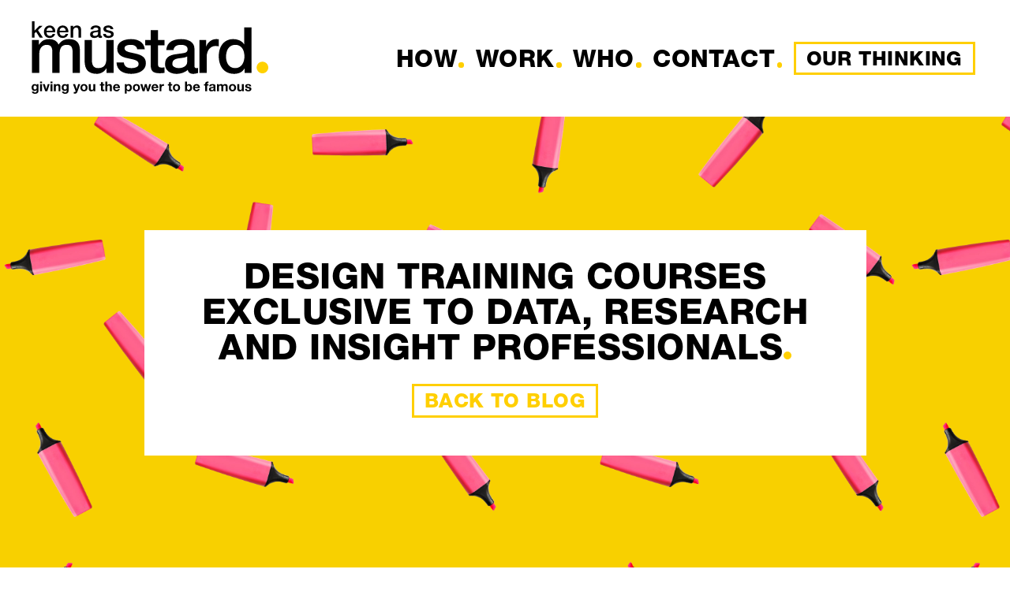

--- FILE ---
content_type: text/html; charset=UTF-8
request_url: https://mustardmarketing.com/design-training-courses-exclusive-to-data-research-and-insight-professionals/
body_size: 10450
content:
<!DOCTYPE html>
<html lang="en-GB" class="no-js">
<head>
<meta charset="UTF-8">
<meta name="viewport" content="width=device-width, initial-scale=1">
<link rel="profile" href="http://gmpg.org/xfn/11">
<script>(function(html){html.className = html.className.replace(/\bno-js\b/,'js')})(document.documentElement);</script>
<meta name='robots' content='index, follow, max-image-preview:large, max-snippet:-1, max-video-preview:-1' />
<style>img:is([sizes="auto" i], [sizes^="auto," i]) { contain-intrinsic-size: 3000px 1500px }</style>
<!-- This site is optimized with the Yoast SEO plugin v25.6 - https://yoast.com/wordpress/plugins/seo/ -->
<title>Design training courses exclusive to data, research and insight professionals | Keen as Mustard Marketing</title>
<link rel="canonical" href="https://mustardmarketing.com/design-training-courses-exclusive-to-data-research-and-insight-professionals/" />
<meta property="og:locale" content="en_GB" />
<meta property="og:type" content="article" />
<meta property="og:title" content="Design training courses exclusive to data, research and insight professionals | Keen as Mustard Marketing" />
<meta property="og:description" content="Keen as Mustard Marketing and data analytics and online reporting company Boobook are offering full-day design training courses for researchers, available in Brussels on 4 October and London on 11 October. The one-day course offers researchers a chance to improve their storytelling abilities by learning the principles of designing effective reports and presentations for clients &hellip; Continue reading &quot;Design training courses exclusive to data, research and insight professionals&quot;" />
<meta property="og:url" content="https://mustardmarketing.com/design-training-courses-exclusive-to-data-research-and-insight-professionals/" />
<meta property="og:site_name" content="Keen as Mustard Marketing" />
<meta property="article:publisher" content="https://www.facebook.com/pages/Keen-as-Mustard-Marketing-Ltd/161154140687628" />
<meta property="article:published_time" content="2016-08-11T15:06:35+00:00" />
<meta name="author" content="Iosetta Santini" />
<meta name="twitter:card" content="summary_large_image" />
<meta name="twitter:creator" content="@keenasmustard" />
<meta name="twitter:site" content="@keenasmustard" />
<meta name="twitter:label1" content="Written by" />
<meta name="twitter:data1" content="Iosetta Santini" />
<meta name="twitter:label2" content="Estimated reading time" />
<meta name="twitter:data2" content="2 minutes" />
<script type="application/ld+json" class="yoast-schema-graph">{"@context":"https://schema.org","@graph":[{"@type":"Article","@id":"https://mustardmarketing.com/design-training-courses-exclusive-to-data-research-and-insight-professionals/#article","isPartOf":{"@id":"https://mustardmarketing.com/design-training-courses-exclusive-to-data-research-and-insight-professionals/"},"author":{"name":"Iosetta Santini","@id":"https://mustardmarketing.com/#/schema/person/58edc841dbcc7b0ae2f5134df91a8c01"},"headline":"Design training courses exclusive to data, research and insight professionals","datePublished":"2016-08-11T15:06:35+00:00","mainEntityOfPage":{"@id":"https://mustardmarketing.com/design-training-courses-exclusive-to-data-research-and-insight-professionals/"},"wordCount":496,"publisher":{"@id":"https://mustardmarketing.com/#organization"},"articleSection":["PR"],"inLanguage":"en-GB"},{"@type":"WebPage","@id":"https://mustardmarketing.com/design-training-courses-exclusive-to-data-research-and-insight-professionals/","url":"https://mustardmarketing.com/design-training-courses-exclusive-to-data-research-and-insight-professionals/","name":"Design training courses exclusive to data, research and insight professionals | Keen as Mustard Marketing","isPartOf":{"@id":"https://mustardmarketing.com/#website"},"datePublished":"2016-08-11T15:06:35+00:00","breadcrumb":{"@id":"https://mustardmarketing.com/design-training-courses-exclusive-to-data-research-and-insight-professionals/#breadcrumb"},"inLanguage":"en-GB","potentialAction":[{"@type":"ReadAction","target":["https://mustardmarketing.com/design-training-courses-exclusive-to-data-research-and-insight-professionals/"]}]},{"@type":"BreadcrumbList","@id":"https://mustardmarketing.com/design-training-courses-exclusive-to-data-research-and-insight-professionals/#breadcrumb","itemListElement":[{"@type":"ListItem","position":1,"name":"Home","item":"https://mustardmarketing.com/"},{"@type":"ListItem","position":2,"name":"Design training courses exclusive to data, research and insight professionals"}]},{"@type":"WebSite","@id":"https://mustardmarketing.com/#website","url":"https://mustardmarketing.com/","name":"Keen as Mustard Marketing","description":"Communications for data, market research and insight","publisher":{"@id":"https://mustardmarketing.com/#organization"},"potentialAction":[{"@type":"SearchAction","target":{"@type":"EntryPoint","urlTemplate":"https://mustardmarketing.com/?s={search_term_string}"},"query-input":{"@type":"PropertyValueSpecification","valueRequired":true,"valueName":"search_term_string"}}],"inLanguage":"en-GB"},{"@type":"Organization","@id":"https://mustardmarketing.com/#organization","name":"Kean as Mustard Marketing Limited","url":"https://mustardmarketing.com/","logo":{"@type":"ImageObject","inLanguage":"en-GB","@id":"https://mustardmarketing.com/#/schema/logo/image/","url":"https://mustardmarketing.com/wp-content/uploads/2021/02/Keen-as-Mustard-Marketing-Logo-with-tag.png","contentUrl":"https://mustardmarketing.com/wp-content/uploads/2021/02/Keen-as-Mustard-Marketing-Logo-with-tag.png","width":2311,"height":709,"caption":"Kean as Mustard Marketing Limited"},"image":{"@id":"https://mustardmarketing.com/#/schema/logo/image/"},"sameAs":["https://www.facebook.com/pages/Keen-as-Mustard-Marketing-Ltd/161154140687628","https://x.com/keenasmustard","http://www.linkedin.com/company/keen-as-mustard-marketing-ltd"]},{"@type":"Person","@id":"https://mustardmarketing.com/#/schema/person/58edc841dbcc7b0ae2f5134df91a8c01","name":"Iosetta Santini","image":{"@type":"ImageObject","inLanguage":"en-GB","@id":"https://mustardmarketing.com/#/schema/person/image/","url":"https://secure.gravatar.com/avatar/0cdf8e0eaedaaa50e14a09b5a189e035?s=96&d=mm&r=g","contentUrl":"https://secure.gravatar.com/avatar/0cdf8e0eaedaaa50e14a09b5a189e035?s=96&d=mm&r=g","caption":"Iosetta Santini"},"url":"https://mustardmarketing.com/author/iosettasantini/"}]}</script>
<!-- / Yoast SEO plugin. -->
<link rel='dns-prefetch' href='//a.omappapi.com' />
<link rel='dns-prefetch' href='//unpkg.com' />
<link rel='dns-prefetch' href='//cdnjs.cloudflare.com' />
<link rel='dns-prefetch' href='//maxcdn.bootstrapcdn.com' />
<link rel="alternate" type="application/rss+xml" title="Keen as Mustard Marketing &raquo; Feed" href="https://mustardmarketing.com/feed/" />
<link rel="alternate" type="application/rss+xml" title="Keen as Mustard Marketing &raquo; Comments Feed" href="https://mustardmarketing.com/comments/feed/" />
<!-- <link rel='stylesheet' id='wp-block-library-css' href='https://mustardmarketing.com/wp-includes/css/dist/block-library/style.min.css?ver=6.6.4' type='text/css' media='all' /> -->
<!-- <link rel='stylesheet' id='activecampaign-form-block-css' href='https://mustardmarketing.com/wp-content/plugins/activecampaign-subscription-forms/activecampaign-form-block/build/style-index.css?ver=1763123834' type='text/css' media='all' /> -->
<link rel="stylesheet" type="text/css" href="//mustardmarketing.com/wp-content/cache/wpfc-minified/f5vjftdv/8815f.css" media="all"/>
<style id='safe-svg-svg-icon-style-inline-css' type='text/css'>
.safe-svg-cover{text-align:center}.safe-svg-cover .safe-svg-inside{display:inline-block;max-width:100%}.safe-svg-cover svg{fill:currentColor;height:100%;max-height:100%;max-width:100%;width:100%}
</style>
<style id='classic-theme-styles-inline-css' type='text/css'>
/*! This file is auto-generated */
.wp-block-button__link{color:#fff;background-color:#32373c;border-radius:9999px;box-shadow:none;text-decoration:none;padding:calc(.667em + 2px) calc(1.333em + 2px);font-size:1.125em}.wp-block-file__button{background:#32373c;color:#fff;text-decoration:none}
</style>
<style id='global-styles-inline-css' type='text/css'>
:root{--wp--preset--aspect-ratio--square: 1;--wp--preset--aspect-ratio--4-3: 4/3;--wp--preset--aspect-ratio--3-4: 3/4;--wp--preset--aspect-ratio--3-2: 3/2;--wp--preset--aspect-ratio--2-3: 2/3;--wp--preset--aspect-ratio--16-9: 16/9;--wp--preset--aspect-ratio--9-16: 9/16;--wp--preset--color--black: #000000;--wp--preset--color--cyan-bluish-gray: #abb8c3;--wp--preset--color--white: #ffffff;--wp--preset--color--pale-pink: #f78da7;--wp--preset--color--vivid-red: #cf2e2e;--wp--preset--color--luminous-vivid-orange: #ff6900;--wp--preset--color--luminous-vivid-amber: #fcb900;--wp--preset--color--light-green-cyan: #7bdcb5;--wp--preset--color--vivid-green-cyan: #00d084;--wp--preset--color--pale-cyan-blue: #8ed1fc;--wp--preset--color--vivid-cyan-blue: #0693e3;--wp--preset--color--vivid-purple: #9b51e0;--wp--preset--gradient--vivid-cyan-blue-to-vivid-purple: linear-gradient(135deg,rgba(6,147,227,1) 0%,rgb(155,81,224) 100%);--wp--preset--gradient--light-green-cyan-to-vivid-green-cyan: linear-gradient(135deg,rgb(122,220,180) 0%,rgb(0,208,130) 100%);--wp--preset--gradient--luminous-vivid-amber-to-luminous-vivid-orange: linear-gradient(135deg,rgba(252,185,0,1) 0%,rgba(255,105,0,1) 100%);--wp--preset--gradient--luminous-vivid-orange-to-vivid-red: linear-gradient(135deg,rgba(255,105,0,1) 0%,rgb(207,46,46) 100%);--wp--preset--gradient--very-light-gray-to-cyan-bluish-gray: linear-gradient(135deg,rgb(238,238,238) 0%,rgb(169,184,195) 100%);--wp--preset--gradient--cool-to-warm-spectrum: linear-gradient(135deg,rgb(74,234,220) 0%,rgb(151,120,209) 20%,rgb(207,42,186) 40%,rgb(238,44,130) 60%,rgb(251,105,98) 80%,rgb(254,248,76) 100%);--wp--preset--gradient--blush-light-purple: linear-gradient(135deg,rgb(255,206,236) 0%,rgb(152,150,240) 100%);--wp--preset--gradient--blush-bordeaux: linear-gradient(135deg,rgb(254,205,165) 0%,rgb(254,45,45) 50%,rgb(107,0,62) 100%);--wp--preset--gradient--luminous-dusk: linear-gradient(135deg,rgb(255,203,112) 0%,rgb(199,81,192) 50%,rgb(65,88,208) 100%);--wp--preset--gradient--pale-ocean: linear-gradient(135deg,rgb(255,245,203) 0%,rgb(182,227,212) 50%,rgb(51,167,181) 100%);--wp--preset--gradient--electric-grass: linear-gradient(135deg,rgb(202,248,128) 0%,rgb(113,206,126) 100%);--wp--preset--gradient--midnight: linear-gradient(135deg,rgb(2,3,129) 0%,rgb(40,116,252) 100%);--wp--preset--font-size--small: 13px;--wp--preset--font-size--medium: 20px;--wp--preset--font-size--large: 36px;--wp--preset--font-size--x-large: 42px;--wp--preset--spacing--20: 0.44rem;--wp--preset--spacing--30: 0.67rem;--wp--preset--spacing--40: 1rem;--wp--preset--spacing--50: 1.5rem;--wp--preset--spacing--60: 2.25rem;--wp--preset--spacing--70: 3.38rem;--wp--preset--spacing--80: 5.06rem;--wp--preset--shadow--natural: 6px 6px 9px rgba(0, 0, 0, 0.2);--wp--preset--shadow--deep: 12px 12px 50px rgba(0, 0, 0, 0.4);--wp--preset--shadow--sharp: 6px 6px 0px rgba(0, 0, 0, 0.2);--wp--preset--shadow--outlined: 6px 6px 0px -3px rgba(255, 255, 255, 1), 6px 6px rgba(0, 0, 0, 1);--wp--preset--shadow--crisp: 6px 6px 0px rgba(0, 0, 0, 1);}:where(.is-layout-flex){gap: 0.5em;}:where(.is-layout-grid){gap: 0.5em;}body .is-layout-flex{display: flex;}.is-layout-flex{flex-wrap: wrap;align-items: center;}.is-layout-flex > :is(*, div){margin: 0;}body .is-layout-grid{display: grid;}.is-layout-grid > :is(*, div){margin: 0;}:where(.wp-block-columns.is-layout-flex){gap: 2em;}:where(.wp-block-columns.is-layout-grid){gap: 2em;}:where(.wp-block-post-template.is-layout-flex){gap: 1.25em;}:where(.wp-block-post-template.is-layout-grid){gap: 1.25em;}.has-black-color{color: var(--wp--preset--color--black) !important;}.has-cyan-bluish-gray-color{color: var(--wp--preset--color--cyan-bluish-gray) !important;}.has-white-color{color: var(--wp--preset--color--white) !important;}.has-pale-pink-color{color: var(--wp--preset--color--pale-pink) !important;}.has-vivid-red-color{color: var(--wp--preset--color--vivid-red) !important;}.has-luminous-vivid-orange-color{color: var(--wp--preset--color--luminous-vivid-orange) !important;}.has-luminous-vivid-amber-color{color: var(--wp--preset--color--luminous-vivid-amber) !important;}.has-light-green-cyan-color{color: var(--wp--preset--color--light-green-cyan) !important;}.has-vivid-green-cyan-color{color: var(--wp--preset--color--vivid-green-cyan) !important;}.has-pale-cyan-blue-color{color: var(--wp--preset--color--pale-cyan-blue) !important;}.has-vivid-cyan-blue-color{color: var(--wp--preset--color--vivid-cyan-blue) !important;}.has-vivid-purple-color{color: var(--wp--preset--color--vivid-purple) !important;}.has-black-background-color{background-color: var(--wp--preset--color--black) !important;}.has-cyan-bluish-gray-background-color{background-color: var(--wp--preset--color--cyan-bluish-gray) !important;}.has-white-background-color{background-color: var(--wp--preset--color--white) !important;}.has-pale-pink-background-color{background-color: var(--wp--preset--color--pale-pink) !important;}.has-vivid-red-background-color{background-color: var(--wp--preset--color--vivid-red) !important;}.has-luminous-vivid-orange-background-color{background-color: var(--wp--preset--color--luminous-vivid-orange) !important;}.has-luminous-vivid-amber-background-color{background-color: var(--wp--preset--color--luminous-vivid-amber) !important;}.has-light-green-cyan-background-color{background-color: var(--wp--preset--color--light-green-cyan) !important;}.has-vivid-green-cyan-background-color{background-color: var(--wp--preset--color--vivid-green-cyan) !important;}.has-pale-cyan-blue-background-color{background-color: var(--wp--preset--color--pale-cyan-blue) !important;}.has-vivid-cyan-blue-background-color{background-color: var(--wp--preset--color--vivid-cyan-blue) !important;}.has-vivid-purple-background-color{background-color: var(--wp--preset--color--vivid-purple) !important;}.has-black-border-color{border-color: var(--wp--preset--color--black) !important;}.has-cyan-bluish-gray-border-color{border-color: var(--wp--preset--color--cyan-bluish-gray) !important;}.has-white-border-color{border-color: var(--wp--preset--color--white) !important;}.has-pale-pink-border-color{border-color: var(--wp--preset--color--pale-pink) !important;}.has-vivid-red-border-color{border-color: var(--wp--preset--color--vivid-red) !important;}.has-luminous-vivid-orange-border-color{border-color: var(--wp--preset--color--luminous-vivid-orange) !important;}.has-luminous-vivid-amber-border-color{border-color: var(--wp--preset--color--luminous-vivid-amber) !important;}.has-light-green-cyan-border-color{border-color: var(--wp--preset--color--light-green-cyan) !important;}.has-vivid-green-cyan-border-color{border-color: var(--wp--preset--color--vivid-green-cyan) !important;}.has-pale-cyan-blue-border-color{border-color: var(--wp--preset--color--pale-cyan-blue) !important;}.has-vivid-cyan-blue-border-color{border-color: var(--wp--preset--color--vivid-cyan-blue) !important;}.has-vivid-purple-border-color{border-color: var(--wp--preset--color--vivid-purple) !important;}.has-vivid-cyan-blue-to-vivid-purple-gradient-background{background: var(--wp--preset--gradient--vivid-cyan-blue-to-vivid-purple) !important;}.has-light-green-cyan-to-vivid-green-cyan-gradient-background{background: var(--wp--preset--gradient--light-green-cyan-to-vivid-green-cyan) !important;}.has-luminous-vivid-amber-to-luminous-vivid-orange-gradient-background{background: var(--wp--preset--gradient--luminous-vivid-amber-to-luminous-vivid-orange) !important;}.has-luminous-vivid-orange-to-vivid-red-gradient-background{background: var(--wp--preset--gradient--luminous-vivid-orange-to-vivid-red) !important;}.has-very-light-gray-to-cyan-bluish-gray-gradient-background{background: var(--wp--preset--gradient--very-light-gray-to-cyan-bluish-gray) !important;}.has-cool-to-warm-spectrum-gradient-background{background: var(--wp--preset--gradient--cool-to-warm-spectrum) !important;}.has-blush-light-purple-gradient-background{background: var(--wp--preset--gradient--blush-light-purple) !important;}.has-blush-bordeaux-gradient-background{background: var(--wp--preset--gradient--blush-bordeaux) !important;}.has-luminous-dusk-gradient-background{background: var(--wp--preset--gradient--luminous-dusk) !important;}.has-pale-ocean-gradient-background{background: var(--wp--preset--gradient--pale-ocean) !important;}.has-electric-grass-gradient-background{background: var(--wp--preset--gradient--electric-grass) !important;}.has-midnight-gradient-background{background: var(--wp--preset--gradient--midnight) !important;}.has-small-font-size{font-size: var(--wp--preset--font-size--small) !important;}.has-medium-font-size{font-size: var(--wp--preset--font-size--medium) !important;}.has-large-font-size{font-size: var(--wp--preset--font-size--large) !important;}.has-x-large-font-size{font-size: var(--wp--preset--font-size--x-large) !important;}
:where(.wp-block-post-template.is-layout-flex){gap: 1.25em;}:where(.wp-block-post-template.is-layout-grid){gap: 1.25em;}
:where(.wp-block-columns.is-layout-flex){gap: 2em;}:where(.wp-block-columns.is-layout-grid){gap: 2em;}
:root :where(.wp-block-pullquote){font-size: 1.5em;line-height: 1.6;}
</style>
<!-- <link rel='stylesheet' id='ctf_styles-css' href='https://mustardmarketing.com/wp-content/plugins/custom-twitter-feeds/css/ctf-styles.min.css?ver=2.3.1' type='text/css' media='all' /> -->
<link rel="stylesheet" type="text/css" href="//mustardmarketing.com/wp-content/cache/wpfc-minified/3nqst9j/8815f.css" media="all"/>
<link rel='stylesheet' id='font-awesome-css' href='https://maxcdn.bootstrapcdn.com/font-awesome/4.7.0/css/font-awesome.min.css' type='text/css' media='all' />
<link rel='stylesheet' id='owl-carousel-css' href='https://cdnjs.cloudflare.com/ajax/libs/OwlCarousel2/2.3.4/assets/owl.carousel.min.css' type='text/css' media='all' />
<link rel='stylesheet' id='owl-carousel-theme-css' href='https://cdnjs.cloudflare.com/ajax/libs/OwlCarousel2/2.3.4/assets/owl.theme.default.min.css' type='text/css' media='all' />
<!-- <link rel='stylesheet' id='style-css' href='https://mustardmarketing.com/wp-content/themes/mustard2018/assets/css/style.css?v=1768998991' type='text/css' media='all' /> -->
<!-- <link rel='stylesheet' id='kuro-style-css' href='https://mustardmarketing.com/wp-content/themes/mustard2018/assets/css/kuro-style.css?v=1768998991' type='text/css' media='all' /> -->
<link rel="stylesheet" type="text/css" href="//mustardmarketing.com/wp-content/cache/wpfc-minified/g0g7jpb1/8815f.css" media="all"/>
<!--[if lt IE 9]>
<script type="text/javascript" src="https://mustardmarketing.com/wp-content/themes/mustard2018/js/html5.js?ver=3.7.3" id="twentysixteen-html5-js"></script>
<![endif]-->
<script src='//mustardmarketing.com/wp-content/cache/wpfc-minified/q9ntefj5/8815f.js' type="text/javascript"></script>
<!-- <script type="text/javascript" src="https://mustardmarketing.com/wp-includes/js/jquery/jquery.min.js?ver=3.7.1" id="jquery-core-js"></script> -->
<!-- <script type="text/javascript" src="https://mustardmarketing.com/wp-includes/js/jquery/jquery-migrate.min.js?ver=3.4.1" id="jquery-migrate-js"></script> -->
<script type="text/javascript" src="https://cdnjs.cloudflare.com/ajax/libs/jquery.isotope/3.0.6/isotope.pkgd.min.js?ver=1" id="isotope-js-js"></script>
<link rel="https://api.w.org/" href="https://mustardmarketing.com/wp-json/" /><link rel="alternate" title="JSON" type="application/json" href="https://mustardmarketing.com/wp-json/wp/v2/posts/4262" />
<link rel='shortlink' href='https://mustardmarketing.com/?p=4262' />
<link rel="alternate" title="oEmbed (JSON)" type="application/json+oembed" href="https://mustardmarketing.com/wp-json/oembed/1.0/embed?url=https%3A%2F%2Fmustardmarketing.com%2Fdesign-training-courses-exclusive-to-data-research-and-insight-professionals%2F" />
<link rel="alternate" title="oEmbed (XML)" type="text/xml+oembed" href="https://mustardmarketing.com/wp-json/oembed/1.0/embed?url=https%3A%2F%2Fmustardmarketing.com%2Fdesign-training-courses-exclusive-to-data-research-and-insight-professionals%2F&#038;format=xml" />
<link rel="icon" href="https://mustardmarketing.com/wp-content/uploads/2018/10/cropped-icon-32x32.png" sizes="32x32" />
<link rel="icon" href="https://mustardmarketing.com/wp-content/uploads/2018/10/cropped-icon-192x192.png" sizes="192x192" />
<link rel="apple-touch-icon" href="https://mustardmarketing.com/wp-content/uploads/2018/10/cropped-icon-180x180.png" />
<meta name="msapplication-TileImage" content="https://mustardmarketing.com/wp-content/uploads/2018/10/cropped-icon-270x270.png" />
<style type="text/css" id="wp-custom-css">
.rt-reading-time {
font: bold 1rem sans-serif;
text-transform: uppercase;
color: #95d4e9;
margin-bottom: 16px;
}		</style>
</head>
<body class="post-template-default single single-post postid-4262 single-format-standard wp-custom-logo group-blog">
<div class="preloader">
</div>
<header>
<div class="wrap">
<div class="left">
<a href="https://mustardmarketing.com"><img src="https://mustardmarketing.com/wp-content/uploads/2022/04/kam-logo.svg" width="300" alt=""/>
</a>
</div>
<div class="right">
<div class="menu-header-container"><ul id="menu-header" class="primary-menu"><li id="menu-item-16" class="menu-item menu-item-type-post_type menu-item-object-page menu-item-16"><a href="https://mustardmarketing.com/how/">How</a></li>
<li id="menu-item-17" class="menu-item menu-item-type-post_type menu-item-object-page menu-item-17"><a href="https://mustardmarketing.com/work/">Work</a></li>
<li id="menu-item-19" class="menu-item menu-item-type-post_type menu-item-object-page menu-item-19"><a href="https://mustardmarketing.com/who/">Who</a></li>
<li id="menu-item-18" class="menu-item menu-item-type-post_type menu-item-object-page menu-item-18"><a href="https://mustardmarketing.com/where/">Contact</a></li>
<li id="menu-item-20" class="knowledge menu-item menu-item-type-post_type menu-item-object-page menu-item-has-children menu-item-20"><a href="https://mustardmarketing.com/our-thinking/">Our Thinking</a>
<ul class="sub-menu">
<li id="menu-item-117" class="menu-item menu-item-type-post_type menu-item-object-page menu-item-117"><a href="https://mustardmarketing.com/learnings/">Learning</a></li>
<li id="menu-item-116" class="menu-item menu-item-type-post_type menu-item-object-page menu-item-116"><a href="https://mustardmarketing.com/blog/">Blog</a></li>
</ul>
</li>
</ul></div>				
</div>
</div>
<div id="nav-icon1">
<span></span>
<span></span>
<span></span>
</div>
</header>
<section id="intro" style="background-image:url('https://mustardmarketing.com/wp-content/uploads/2018/10/highlighters.jpg');">
<div class="inner">
<h1><span class="widowfix">Design training courses exclusive to data, research and insight professionals</span><span class="dot"></span></h1>
<a href="/blog/" class="cta">Back to Blog</a>
</div>
</section>
<section>
<div class="wrap blog-twocol">
<div class="blog-twocol-left">
<h3>Design training courses exclusive to data, research and insight professionals<br />
<span class="yellow">Posted on <span>August 11, 2016</span> by <span>Iosetta Santini</span></span>
<p class="share">
Share <i class="fa fa-angle-right"></i> <a href="https://www.facebook.com/sharer/sharer.php?u=https://mustardmarketing.com/design-training-courses-exclusive-to-data-research-and-insight-professionals/"><i class="fa fa-facebook"></i></a> <a href="https://twitter.com/home?status=https://mustardmarketing.com/design-training-courses-exclusive-to-data-research-and-insight-professionals/"><i class="fa fa-twitter"></i></a><a href="https://www.linkedin.com/shareArticle?mini=true&url=https://mustardmarketing.com/design-training-courses-exclusive-to-data-research-and-insight-professionals/&title=&summary=&source="><i class="fa fa-linkedin"></i></a>
</p>
</h3>
<div class="main-text">
<span class="span-reading-time rt-reading-time" style="display: block;"><span class="rt-label rt-prefix">Reading Time: </span> <span class="rt-time"> 2</span> <span class="rt-label rt-postfix">minutes</span></span><p>Keen as Mustard Marketing and data analytics and online reporting company Boobook are offering full-day design training courses for researchers, available in Brussels on 4 October and London on 11 October. The one-day course offers researchers a chance to improve their storytelling abilities by learning the principles of designing effective reports and presentations for clients and internal stakeholders. A full description of the course is provided below.</p>
<p><strong>Please register for the London course<a href="http://www.eventbrite.com/e/design-training-tickets-26896799050"> here</a>.</strong></p>
<p>If you&#8217;re interested in joining us at the <strong>Brussels</strong> course instead, please register <a href="https://www.eventbrite.co.uk/e/design-training-tickets-26964487508">here.</a> Spaces are limited so be sure to claim your spot. For further information please get in touch with Simon at <a href="mailto:simon@mustardmarketing.com">simon@mustardmarketing.com</a>.</p>
<p><strong>Course description:<br />
</strong>We are all designers… we use graphic design software every day in the form of PowerPoint. Yet we are never taught the fundamental principles of design. Why does one design look good and another, for some unidentified reason, simply look wrong?</p>
<p>Likewise, we’re constantly pushed as researchers to use our designs to tell a story, so why do the slides we create fail to resemble the story we want to tell? We have a lot of information to translate into a simple chart, but it is difficult for one chart to tell a story without proper training.</p>
<p>We have the solution…<strong><br />
</strong>This is an essential course for anyone interested in improving their storytelling abilities through the design of reports and presentations. Simon Dunn, creative director at Keen as Mustard Marketing, will guide you through the core principles of design, how to use PPT properly and how to find and use appropriate imagery. Nicole Huyghe, managing director and founder of Boobook, will focus on how to condense [big] data into a few clear charts and how to select the right chart for the story you want to tell.</p>
<p>Who should attend?<br />
Data, research, insight and market intelligence professionals who need to create reports, charts, presentations or stakeholder communications – both agency and client side.</p>
<p>This is what we’re offering…<br />
1. Learn the principles of good design and how to apply them<br />
2. Learn PowerPoint tips and tricks to speed up and improve your use of PowerPoint<br />
3.  Learn to create relevant and appropriate charts that enhance the story you want to tell</p>
<p>What’s in it for you?<br />
By the end of the course you will have a fundamental understanding of what makes a design and a chart effective. You will be able to apply this to your presentations and reports to improve them visually and support clear storytelling. You will also be able to improve the efficiency of your use of PowerPoint day-to-day.</p>
<p>What you need to know…<br />
&#8211; One full day training in a small group<br />
&#8211; You will receive a handout of all slides at the end of the course<br />
&#8211; You will need a laptop with the ability to connect to the internet via Wi-Fi</p>
<p><strong>Please register for the London course<a href="http://www.eventbrite.com/e/design-training-tickets-26896799050"> here</a>.</strong></p>
<p>&nbsp;</p>
</div>
<p class="share">
Share <i class="fa fa-angle-right"></i> <a href="https://www.facebook.com/sharer/sharer.php?u=https://mustardmarketing.com/design-training-courses-exclusive-to-data-research-and-insight-professionals/"><i class="fa fa-facebook"></i></a> <a href="https://twitter.com/home?status=https://mustardmarketing.com/design-training-courses-exclusive-to-data-research-and-insight-professionals/"><i class="fa fa-twitter"></i></a><a href="https://www.linkedin.com/shareArticle?mini=true&url=https://mustardmarketing.com/design-training-courses-exclusive-to-data-research-and-insight-professionals/&title=&summary=&source="><i class="fa fa-linkedin"></i></a>
</p>
</div>
<div class="blog-twocol-right">
<form role="search" method="get" class="search-form" action="https://mustardmarketing.com/">
<input type="search" class="search-field" value="" name="s" required />
<label><span class="screen-reader-text">Search</span></label>
<input type="hidden" name="post_type" value="post" />
<button type="submit" class="search-submit"><span class="screen-reader-text"><i class="fa fa-search"></i></button>
</form>
<h4>Recent Posts</h4>
<ul>
<li><a href="https://mustardmarketing.com/the-not-so-secret-to-creating-content-your-audience-actually-wants-as-seen-on-greenbook/">The (not so) secret to creating content your audience actually wants (As seen on Greenbook)</a> </li> <li><a href="https://mustardmarketing.com/stop-blending-in-master-the-art-of-positioning/">Stop blending in: Master the art of positioning (As seen on Greenbook)</a> </li> <li><a href="https://mustardmarketing.com/why-great-marketing-starts-with-strategy-not-tactics/">Why great marketing starts with strategy, not tactics (As seen on Greenbook)</a> </li> <li><a href="https://mustardmarketing.com/the-truth-needs-you-why-persuasion-is-the-most-important-skill-we-need-for-the-future/">The truth needs you - Why persuasion is the most important skill we need for the future</a> </li> <li><a href="https://mustardmarketing.com/brand-awareness-gets-you-seen-mental-availability-gets-you-chosen/">Brand awareness gets you seen. Mental availability gets you chosen. (As seen on Greenbook)</a> </li> 		          </ul>
<h4>Archives</h4>
<ul>
<li><a href='https://mustardmarketing.com/2026/01/'>January 2026</a></li>
<li><a href='https://mustardmarketing.com/2025/11/'>November 2025</a></li>
<li><a href='https://mustardmarketing.com/2025/10/'>October 2025</a></li>
<li><a href='https://mustardmarketing.com/2025/09/'>September 2025</a></li>
<li><a href='https://mustardmarketing.com/2025/07/'>July 2025</a></li>
<li><a href='https://mustardmarketing.com/2025/05/'>May 2025</a></li>
</ul>
</div>
</div>
</section>

<footer>
<section class="yellow padding-sm">
<div class="wrap two-col">
<div class="two-col__left">
<div class="newsletter test">
<h3>Newsletter</h3>
<p>Receive Mustard and insights industry news straight to your inbox.</p>
<div class="form-activecampaign">
<div class='_form_5'></div><script type='text/javascript' src='https://mustardmarketing.activehosted.com/f/embed.php?static=0&id=5&6970C84F1BFFB&nostyles=1&preview=0'></script>          </div>
</div>
</div>
<div class="two-col__right">
<div class="latest-knowledge">
<h3>Latest Knowledge</h3>
<div class="item">
<p><strong>video - What can insights learn from Hollywood</strong></p>
<p><p>Are you ready for a blockbuster presentation recording that will transform the impact of your research? Discover the secrets to winning engagement with critical stakeholders and achieving the desired impact your work deserves. This presentation recording provides vital strategies you can integrate into your campaigns to better communicate your insights. </p>
</p>
<a class="cta white" href="https://mustardmarketing.com/learning/what-can-insights-learn-from-hollywood/#publication-item">DOWNLOAD</a>
</div>
</div>
<div class="blog">
<h3>Blog</h3>
<div class="item">
<p><strong><a href="https://mustardmarketing.com/the-not-so-secret-to-creating-content-your-audience-actually-wants-as-seen-on-greenbook/">The (not so) secret to creating content your audience actually wants (As seen on Greenbook)</a></strong></p>
<p>Is your marketing content speaking to your audience? Does it accurately showcase your expertise? Lucy Davison, Founder &amp; CEO of</p>
</div>
<div class="item">
<p><strong><a href="https://mustardmarketing.com/stop-blending-in-master-the-art-of-positioning/">Stop blending in: Master the art of positioning (As seen on Greenbook)</a></strong></p>
<p>Do your clients really understand what sets you apart? If your message is muddled or blending into the noise, it’s</p>
</div>
</div>
</div>
</div>
</section>
<section class="blue padding-sm">
<div class="wrap two-col">
<div class="two-col__left">
<ul class="socials">
<li>
<a href="" target="_blank"><i class="fa fa-twitter"></i></a>
</li>
<li>
<a href="https://www.linkedin.com/company/keen-as-mustard-marketing-ltd" target="_blank"><i class="fa fa-linkedin"></i></a>
</li>
</ul>
</div>
<div class="two-col__right">
<a class="comms" href="tel:+44 (0) 20 3026 4915">+44 (0) 20 3026 4915</a>
<a class="comms" href="mailto:info@mustardmarketing.com">info@mustardmarketing.com</a>
</div>
</div>
</section>
<section class="dark padding-std">
<div class="wrap two-col">
<div class="two-col__left">
<p class="terms">&copy; 2026 Keen as Mustard Marketing Limited.</p>
<p class="legals">
<a href="https://mustardmarketing.com/privacy/">Privacy</a> | <a href="https://mustardmarketing.com/cookies">Cookies</a>
</p>
</div>
<div class="two-col__right">
<p class="terms">Company number: 06002176. VAT number: 893 7878 42<br/>Registered in England &amp; Wales: Suite LB03, Liberty House, 81-83 Victoria Road,<br>Surbiton, Surrey, United Kingdom, KT6 4NS</p>
</div>
</div>
</section>
</footer>
<script>
</script>
<!-- This site is converting visitors into subscribers and customers with OptinMonster - https://optinmonster.com :: Campaign Title: KaM - E-book - Nine spicy ideas -->
<script>(function(d,u,ac){var s=d.createElement('script');s.type='text/javascript';s.src='https://a.omappapi.com/app/js/api.min.js';s.async=true;s.dataset.user=u;s.dataset.campaign=ac;d.getElementsByTagName('head')[0].appendChild(s);})(document,79431,'qt2y21fix9pmhigezdqw');</script>
<!-- / OptinMonster --><!-- This site is converting visitors into subscribers and customers with OptinMonster - https://optinmonster.com :: Campaign Title: KaM - Cookie notice -->
<script>(function(d,u,ac){var s=d.createElement('script');s.type='text/javascript';s.src='https://a.omappapi.com/app/js/api.min.js';s.async=true;s.dataset.user=u;s.dataset.campaign=ac;d.getElementsByTagName('head')[0].appendChild(s);})(document,79431,'c7exwoj8rcmr8elja9d4');</script>
<!-- / OptinMonster -->		<script type="text/javascript">
var qt2y21fix9pmhigezdqw_shortcode = true;var c7exwoj8rcmr8elja9d4_shortcode = true;		</script>
<script type="text/javascript" id="site_tracking-js-extra">
/* <![CDATA[ */
var php_data = {"ac_settings":{"tracking_actid":1000750828,"site_tracking_default":1,"site_tracking":1},"user_email":""};
/* ]]> */
</script>
<script type="text/javascript" src="https://mustardmarketing.com/wp-content/plugins/activecampaign-subscription-forms/site_tracking.js?ver=6.6.4" id="site_tracking-js"></script>
<script>(function(d){var s=d.createElement("script");s.type="text/javascript";s.src="https://a.omappapi.com/app/js/api.min.js";s.async=true;s.id="omapi-script";d.getElementsByTagName("head")[0].appendChild(s);})(document);</script><script type="text/javascript" src="https://unpkg.com/imagesloaded@4/imagesloaded.pkgd.min.js" id="imagesloaded-js-js"></script>
<script type="text/javascript" src="https://unpkg.com/infinite-scroll@3/dist/infinite-scroll.pkgd.min.js" id="infinite-js-js"></script>
<script type="text/javascript" src="https://cdnjs.cloudflare.com/ajax/libs/OwlCarousel2/2.3.4/owl.carousel.min.js" id="owlcarousel-js-js"></script>
<script type="text/javascript" src="https://mustardmarketing.com/wp-content/themes/mustard2018/assets/js/modernizr.custom.97074.js" id="modernizr-js-js"></script>
<script type="text/javascript" src="https://mustardmarketing.com/wp-content/themes/mustard2018/assets/js/jquery.hoverdir.js" id="hover-js-js"></script>
<script type="text/javascript" src="https://mustardmarketing.com/wp-content/themes/mustard2018/assets/js/widowfix.min.js" id="widowfix-js-js"></script>
<script type="text/javascript" src="https://mustardmarketing.com/wp-content/themes/mustard2018/assets/js/ui.js?v=1768998991" id="scripts-js-js"></script>
<script type="text/javascript" src="https://mustardmarketing.com/wp-content/plugins/optinmonster/assets/dist/js/helper.min.js?ver=2.16.22" id="optinmonster-wp-helper-js"></script>
<script type="text/javascript">var omapi_localized = {
ajax: 'https://mustardmarketing.com/wp-admin/admin-ajax.php?optin-monster-ajax-route=1',
nonce: 'ddfc133f2e',
slugs:
{"qt2y21fix9pmhigezdqw":{"slug":"qt2y21fix9pmhigezdqw","mailpoet":false},"c7exwoj8rcmr8elja9d4":{"slug":"c7exwoj8rcmr8elja9d4","mailpoet":false}}		};</script>
<script type="text/javascript">var omapi_data = {"object_id":4262,"object_key":"post","object_type":"post","term_ids":[1],"wp_json":"https:\/\/mustardmarketing.com\/wp-json","wc_active":false,"edd_active":false,"nonce":"98e6103ed8"};</script>
<!-- drop Google Analytics Here -->
<script>
(function(i,s,o,g,r,a,m){i['GoogleAnalyticsObject']=r;i[r]=i[r]||function(){
(i[r].q=i[r].q||[]).push(arguments)},i[r].l=1*new Date();a=s.createElement(o),
m=s.getElementsByTagName(o)[0];a.async=1;a.src=g;m.parentNode.insertBefore(a,m)
})(window,document,'script','//www.google-analytics.com/analytics.js','ga');
ga('create', 'UA-11015267-1', 'auto');
ga('send', 'pageview');
</script>
<!-- end analytics -->
</body>
</html><!-- WP Fastest Cache file was created in 0.543 seconds, on January 21, 2026 @ 12:36 pm -->

--- FILE ---
content_type: text/html; charset=utf-8
request_url: https://www.google.com/recaptcha/api2/anchor?ar=1&k=6LcwIw8TAAAAACP1ysM08EhCgzd6q5JAOUR1a0Go&co=aHR0cHM6Ly9tdXN0YXJkbWFya2V0aW5nLmNvbTo0NDM.&hl=en&v=PoyoqOPhxBO7pBk68S4YbpHZ&size=normal&anchor-ms=20000&execute-ms=30000&cb=4zwf42ra3kzi
body_size: 49340
content:
<!DOCTYPE HTML><html dir="ltr" lang="en"><head><meta http-equiv="Content-Type" content="text/html; charset=UTF-8">
<meta http-equiv="X-UA-Compatible" content="IE=edge">
<title>reCAPTCHA</title>
<style type="text/css">
/* cyrillic-ext */
@font-face {
  font-family: 'Roboto';
  font-style: normal;
  font-weight: 400;
  font-stretch: 100%;
  src: url(//fonts.gstatic.com/s/roboto/v48/KFO7CnqEu92Fr1ME7kSn66aGLdTylUAMa3GUBHMdazTgWw.woff2) format('woff2');
  unicode-range: U+0460-052F, U+1C80-1C8A, U+20B4, U+2DE0-2DFF, U+A640-A69F, U+FE2E-FE2F;
}
/* cyrillic */
@font-face {
  font-family: 'Roboto';
  font-style: normal;
  font-weight: 400;
  font-stretch: 100%;
  src: url(//fonts.gstatic.com/s/roboto/v48/KFO7CnqEu92Fr1ME7kSn66aGLdTylUAMa3iUBHMdazTgWw.woff2) format('woff2');
  unicode-range: U+0301, U+0400-045F, U+0490-0491, U+04B0-04B1, U+2116;
}
/* greek-ext */
@font-face {
  font-family: 'Roboto';
  font-style: normal;
  font-weight: 400;
  font-stretch: 100%;
  src: url(//fonts.gstatic.com/s/roboto/v48/KFO7CnqEu92Fr1ME7kSn66aGLdTylUAMa3CUBHMdazTgWw.woff2) format('woff2');
  unicode-range: U+1F00-1FFF;
}
/* greek */
@font-face {
  font-family: 'Roboto';
  font-style: normal;
  font-weight: 400;
  font-stretch: 100%;
  src: url(//fonts.gstatic.com/s/roboto/v48/KFO7CnqEu92Fr1ME7kSn66aGLdTylUAMa3-UBHMdazTgWw.woff2) format('woff2');
  unicode-range: U+0370-0377, U+037A-037F, U+0384-038A, U+038C, U+038E-03A1, U+03A3-03FF;
}
/* math */
@font-face {
  font-family: 'Roboto';
  font-style: normal;
  font-weight: 400;
  font-stretch: 100%;
  src: url(//fonts.gstatic.com/s/roboto/v48/KFO7CnqEu92Fr1ME7kSn66aGLdTylUAMawCUBHMdazTgWw.woff2) format('woff2');
  unicode-range: U+0302-0303, U+0305, U+0307-0308, U+0310, U+0312, U+0315, U+031A, U+0326-0327, U+032C, U+032F-0330, U+0332-0333, U+0338, U+033A, U+0346, U+034D, U+0391-03A1, U+03A3-03A9, U+03B1-03C9, U+03D1, U+03D5-03D6, U+03F0-03F1, U+03F4-03F5, U+2016-2017, U+2034-2038, U+203C, U+2040, U+2043, U+2047, U+2050, U+2057, U+205F, U+2070-2071, U+2074-208E, U+2090-209C, U+20D0-20DC, U+20E1, U+20E5-20EF, U+2100-2112, U+2114-2115, U+2117-2121, U+2123-214F, U+2190, U+2192, U+2194-21AE, U+21B0-21E5, U+21F1-21F2, U+21F4-2211, U+2213-2214, U+2216-22FF, U+2308-230B, U+2310, U+2319, U+231C-2321, U+2336-237A, U+237C, U+2395, U+239B-23B7, U+23D0, U+23DC-23E1, U+2474-2475, U+25AF, U+25B3, U+25B7, U+25BD, U+25C1, U+25CA, U+25CC, U+25FB, U+266D-266F, U+27C0-27FF, U+2900-2AFF, U+2B0E-2B11, U+2B30-2B4C, U+2BFE, U+3030, U+FF5B, U+FF5D, U+1D400-1D7FF, U+1EE00-1EEFF;
}
/* symbols */
@font-face {
  font-family: 'Roboto';
  font-style: normal;
  font-weight: 400;
  font-stretch: 100%;
  src: url(//fonts.gstatic.com/s/roboto/v48/KFO7CnqEu92Fr1ME7kSn66aGLdTylUAMaxKUBHMdazTgWw.woff2) format('woff2');
  unicode-range: U+0001-000C, U+000E-001F, U+007F-009F, U+20DD-20E0, U+20E2-20E4, U+2150-218F, U+2190, U+2192, U+2194-2199, U+21AF, U+21E6-21F0, U+21F3, U+2218-2219, U+2299, U+22C4-22C6, U+2300-243F, U+2440-244A, U+2460-24FF, U+25A0-27BF, U+2800-28FF, U+2921-2922, U+2981, U+29BF, U+29EB, U+2B00-2BFF, U+4DC0-4DFF, U+FFF9-FFFB, U+10140-1018E, U+10190-1019C, U+101A0, U+101D0-101FD, U+102E0-102FB, U+10E60-10E7E, U+1D2C0-1D2D3, U+1D2E0-1D37F, U+1F000-1F0FF, U+1F100-1F1AD, U+1F1E6-1F1FF, U+1F30D-1F30F, U+1F315, U+1F31C, U+1F31E, U+1F320-1F32C, U+1F336, U+1F378, U+1F37D, U+1F382, U+1F393-1F39F, U+1F3A7-1F3A8, U+1F3AC-1F3AF, U+1F3C2, U+1F3C4-1F3C6, U+1F3CA-1F3CE, U+1F3D4-1F3E0, U+1F3ED, U+1F3F1-1F3F3, U+1F3F5-1F3F7, U+1F408, U+1F415, U+1F41F, U+1F426, U+1F43F, U+1F441-1F442, U+1F444, U+1F446-1F449, U+1F44C-1F44E, U+1F453, U+1F46A, U+1F47D, U+1F4A3, U+1F4B0, U+1F4B3, U+1F4B9, U+1F4BB, U+1F4BF, U+1F4C8-1F4CB, U+1F4D6, U+1F4DA, U+1F4DF, U+1F4E3-1F4E6, U+1F4EA-1F4ED, U+1F4F7, U+1F4F9-1F4FB, U+1F4FD-1F4FE, U+1F503, U+1F507-1F50B, U+1F50D, U+1F512-1F513, U+1F53E-1F54A, U+1F54F-1F5FA, U+1F610, U+1F650-1F67F, U+1F687, U+1F68D, U+1F691, U+1F694, U+1F698, U+1F6AD, U+1F6B2, U+1F6B9-1F6BA, U+1F6BC, U+1F6C6-1F6CF, U+1F6D3-1F6D7, U+1F6E0-1F6EA, U+1F6F0-1F6F3, U+1F6F7-1F6FC, U+1F700-1F7FF, U+1F800-1F80B, U+1F810-1F847, U+1F850-1F859, U+1F860-1F887, U+1F890-1F8AD, U+1F8B0-1F8BB, U+1F8C0-1F8C1, U+1F900-1F90B, U+1F93B, U+1F946, U+1F984, U+1F996, U+1F9E9, U+1FA00-1FA6F, U+1FA70-1FA7C, U+1FA80-1FA89, U+1FA8F-1FAC6, U+1FACE-1FADC, U+1FADF-1FAE9, U+1FAF0-1FAF8, U+1FB00-1FBFF;
}
/* vietnamese */
@font-face {
  font-family: 'Roboto';
  font-style: normal;
  font-weight: 400;
  font-stretch: 100%;
  src: url(//fonts.gstatic.com/s/roboto/v48/KFO7CnqEu92Fr1ME7kSn66aGLdTylUAMa3OUBHMdazTgWw.woff2) format('woff2');
  unicode-range: U+0102-0103, U+0110-0111, U+0128-0129, U+0168-0169, U+01A0-01A1, U+01AF-01B0, U+0300-0301, U+0303-0304, U+0308-0309, U+0323, U+0329, U+1EA0-1EF9, U+20AB;
}
/* latin-ext */
@font-face {
  font-family: 'Roboto';
  font-style: normal;
  font-weight: 400;
  font-stretch: 100%;
  src: url(//fonts.gstatic.com/s/roboto/v48/KFO7CnqEu92Fr1ME7kSn66aGLdTylUAMa3KUBHMdazTgWw.woff2) format('woff2');
  unicode-range: U+0100-02BA, U+02BD-02C5, U+02C7-02CC, U+02CE-02D7, U+02DD-02FF, U+0304, U+0308, U+0329, U+1D00-1DBF, U+1E00-1E9F, U+1EF2-1EFF, U+2020, U+20A0-20AB, U+20AD-20C0, U+2113, U+2C60-2C7F, U+A720-A7FF;
}
/* latin */
@font-face {
  font-family: 'Roboto';
  font-style: normal;
  font-weight: 400;
  font-stretch: 100%;
  src: url(//fonts.gstatic.com/s/roboto/v48/KFO7CnqEu92Fr1ME7kSn66aGLdTylUAMa3yUBHMdazQ.woff2) format('woff2');
  unicode-range: U+0000-00FF, U+0131, U+0152-0153, U+02BB-02BC, U+02C6, U+02DA, U+02DC, U+0304, U+0308, U+0329, U+2000-206F, U+20AC, U+2122, U+2191, U+2193, U+2212, U+2215, U+FEFF, U+FFFD;
}
/* cyrillic-ext */
@font-face {
  font-family: 'Roboto';
  font-style: normal;
  font-weight: 500;
  font-stretch: 100%;
  src: url(//fonts.gstatic.com/s/roboto/v48/KFO7CnqEu92Fr1ME7kSn66aGLdTylUAMa3GUBHMdazTgWw.woff2) format('woff2');
  unicode-range: U+0460-052F, U+1C80-1C8A, U+20B4, U+2DE0-2DFF, U+A640-A69F, U+FE2E-FE2F;
}
/* cyrillic */
@font-face {
  font-family: 'Roboto';
  font-style: normal;
  font-weight: 500;
  font-stretch: 100%;
  src: url(//fonts.gstatic.com/s/roboto/v48/KFO7CnqEu92Fr1ME7kSn66aGLdTylUAMa3iUBHMdazTgWw.woff2) format('woff2');
  unicode-range: U+0301, U+0400-045F, U+0490-0491, U+04B0-04B1, U+2116;
}
/* greek-ext */
@font-face {
  font-family: 'Roboto';
  font-style: normal;
  font-weight: 500;
  font-stretch: 100%;
  src: url(//fonts.gstatic.com/s/roboto/v48/KFO7CnqEu92Fr1ME7kSn66aGLdTylUAMa3CUBHMdazTgWw.woff2) format('woff2');
  unicode-range: U+1F00-1FFF;
}
/* greek */
@font-face {
  font-family: 'Roboto';
  font-style: normal;
  font-weight: 500;
  font-stretch: 100%;
  src: url(//fonts.gstatic.com/s/roboto/v48/KFO7CnqEu92Fr1ME7kSn66aGLdTylUAMa3-UBHMdazTgWw.woff2) format('woff2');
  unicode-range: U+0370-0377, U+037A-037F, U+0384-038A, U+038C, U+038E-03A1, U+03A3-03FF;
}
/* math */
@font-face {
  font-family: 'Roboto';
  font-style: normal;
  font-weight: 500;
  font-stretch: 100%;
  src: url(//fonts.gstatic.com/s/roboto/v48/KFO7CnqEu92Fr1ME7kSn66aGLdTylUAMawCUBHMdazTgWw.woff2) format('woff2');
  unicode-range: U+0302-0303, U+0305, U+0307-0308, U+0310, U+0312, U+0315, U+031A, U+0326-0327, U+032C, U+032F-0330, U+0332-0333, U+0338, U+033A, U+0346, U+034D, U+0391-03A1, U+03A3-03A9, U+03B1-03C9, U+03D1, U+03D5-03D6, U+03F0-03F1, U+03F4-03F5, U+2016-2017, U+2034-2038, U+203C, U+2040, U+2043, U+2047, U+2050, U+2057, U+205F, U+2070-2071, U+2074-208E, U+2090-209C, U+20D0-20DC, U+20E1, U+20E5-20EF, U+2100-2112, U+2114-2115, U+2117-2121, U+2123-214F, U+2190, U+2192, U+2194-21AE, U+21B0-21E5, U+21F1-21F2, U+21F4-2211, U+2213-2214, U+2216-22FF, U+2308-230B, U+2310, U+2319, U+231C-2321, U+2336-237A, U+237C, U+2395, U+239B-23B7, U+23D0, U+23DC-23E1, U+2474-2475, U+25AF, U+25B3, U+25B7, U+25BD, U+25C1, U+25CA, U+25CC, U+25FB, U+266D-266F, U+27C0-27FF, U+2900-2AFF, U+2B0E-2B11, U+2B30-2B4C, U+2BFE, U+3030, U+FF5B, U+FF5D, U+1D400-1D7FF, U+1EE00-1EEFF;
}
/* symbols */
@font-face {
  font-family: 'Roboto';
  font-style: normal;
  font-weight: 500;
  font-stretch: 100%;
  src: url(//fonts.gstatic.com/s/roboto/v48/KFO7CnqEu92Fr1ME7kSn66aGLdTylUAMaxKUBHMdazTgWw.woff2) format('woff2');
  unicode-range: U+0001-000C, U+000E-001F, U+007F-009F, U+20DD-20E0, U+20E2-20E4, U+2150-218F, U+2190, U+2192, U+2194-2199, U+21AF, U+21E6-21F0, U+21F3, U+2218-2219, U+2299, U+22C4-22C6, U+2300-243F, U+2440-244A, U+2460-24FF, U+25A0-27BF, U+2800-28FF, U+2921-2922, U+2981, U+29BF, U+29EB, U+2B00-2BFF, U+4DC0-4DFF, U+FFF9-FFFB, U+10140-1018E, U+10190-1019C, U+101A0, U+101D0-101FD, U+102E0-102FB, U+10E60-10E7E, U+1D2C0-1D2D3, U+1D2E0-1D37F, U+1F000-1F0FF, U+1F100-1F1AD, U+1F1E6-1F1FF, U+1F30D-1F30F, U+1F315, U+1F31C, U+1F31E, U+1F320-1F32C, U+1F336, U+1F378, U+1F37D, U+1F382, U+1F393-1F39F, U+1F3A7-1F3A8, U+1F3AC-1F3AF, U+1F3C2, U+1F3C4-1F3C6, U+1F3CA-1F3CE, U+1F3D4-1F3E0, U+1F3ED, U+1F3F1-1F3F3, U+1F3F5-1F3F7, U+1F408, U+1F415, U+1F41F, U+1F426, U+1F43F, U+1F441-1F442, U+1F444, U+1F446-1F449, U+1F44C-1F44E, U+1F453, U+1F46A, U+1F47D, U+1F4A3, U+1F4B0, U+1F4B3, U+1F4B9, U+1F4BB, U+1F4BF, U+1F4C8-1F4CB, U+1F4D6, U+1F4DA, U+1F4DF, U+1F4E3-1F4E6, U+1F4EA-1F4ED, U+1F4F7, U+1F4F9-1F4FB, U+1F4FD-1F4FE, U+1F503, U+1F507-1F50B, U+1F50D, U+1F512-1F513, U+1F53E-1F54A, U+1F54F-1F5FA, U+1F610, U+1F650-1F67F, U+1F687, U+1F68D, U+1F691, U+1F694, U+1F698, U+1F6AD, U+1F6B2, U+1F6B9-1F6BA, U+1F6BC, U+1F6C6-1F6CF, U+1F6D3-1F6D7, U+1F6E0-1F6EA, U+1F6F0-1F6F3, U+1F6F7-1F6FC, U+1F700-1F7FF, U+1F800-1F80B, U+1F810-1F847, U+1F850-1F859, U+1F860-1F887, U+1F890-1F8AD, U+1F8B0-1F8BB, U+1F8C0-1F8C1, U+1F900-1F90B, U+1F93B, U+1F946, U+1F984, U+1F996, U+1F9E9, U+1FA00-1FA6F, U+1FA70-1FA7C, U+1FA80-1FA89, U+1FA8F-1FAC6, U+1FACE-1FADC, U+1FADF-1FAE9, U+1FAF0-1FAF8, U+1FB00-1FBFF;
}
/* vietnamese */
@font-face {
  font-family: 'Roboto';
  font-style: normal;
  font-weight: 500;
  font-stretch: 100%;
  src: url(//fonts.gstatic.com/s/roboto/v48/KFO7CnqEu92Fr1ME7kSn66aGLdTylUAMa3OUBHMdazTgWw.woff2) format('woff2');
  unicode-range: U+0102-0103, U+0110-0111, U+0128-0129, U+0168-0169, U+01A0-01A1, U+01AF-01B0, U+0300-0301, U+0303-0304, U+0308-0309, U+0323, U+0329, U+1EA0-1EF9, U+20AB;
}
/* latin-ext */
@font-face {
  font-family: 'Roboto';
  font-style: normal;
  font-weight: 500;
  font-stretch: 100%;
  src: url(//fonts.gstatic.com/s/roboto/v48/KFO7CnqEu92Fr1ME7kSn66aGLdTylUAMa3KUBHMdazTgWw.woff2) format('woff2');
  unicode-range: U+0100-02BA, U+02BD-02C5, U+02C7-02CC, U+02CE-02D7, U+02DD-02FF, U+0304, U+0308, U+0329, U+1D00-1DBF, U+1E00-1E9F, U+1EF2-1EFF, U+2020, U+20A0-20AB, U+20AD-20C0, U+2113, U+2C60-2C7F, U+A720-A7FF;
}
/* latin */
@font-face {
  font-family: 'Roboto';
  font-style: normal;
  font-weight: 500;
  font-stretch: 100%;
  src: url(//fonts.gstatic.com/s/roboto/v48/KFO7CnqEu92Fr1ME7kSn66aGLdTylUAMa3yUBHMdazQ.woff2) format('woff2');
  unicode-range: U+0000-00FF, U+0131, U+0152-0153, U+02BB-02BC, U+02C6, U+02DA, U+02DC, U+0304, U+0308, U+0329, U+2000-206F, U+20AC, U+2122, U+2191, U+2193, U+2212, U+2215, U+FEFF, U+FFFD;
}
/* cyrillic-ext */
@font-face {
  font-family: 'Roboto';
  font-style: normal;
  font-weight: 900;
  font-stretch: 100%;
  src: url(//fonts.gstatic.com/s/roboto/v48/KFO7CnqEu92Fr1ME7kSn66aGLdTylUAMa3GUBHMdazTgWw.woff2) format('woff2');
  unicode-range: U+0460-052F, U+1C80-1C8A, U+20B4, U+2DE0-2DFF, U+A640-A69F, U+FE2E-FE2F;
}
/* cyrillic */
@font-face {
  font-family: 'Roboto';
  font-style: normal;
  font-weight: 900;
  font-stretch: 100%;
  src: url(//fonts.gstatic.com/s/roboto/v48/KFO7CnqEu92Fr1ME7kSn66aGLdTylUAMa3iUBHMdazTgWw.woff2) format('woff2');
  unicode-range: U+0301, U+0400-045F, U+0490-0491, U+04B0-04B1, U+2116;
}
/* greek-ext */
@font-face {
  font-family: 'Roboto';
  font-style: normal;
  font-weight: 900;
  font-stretch: 100%;
  src: url(//fonts.gstatic.com/s/roboto/v48/KFO7CnqEu92Fr1ME7kSn66aGLdTylUAMa3CUBHMdazTgWw.woff2) format('woff2');
  unicode-range: U+1F00-1FFF;
}
/* greek */
@font-face {
  font-family: 'Roboto';
  font-style: normal;
  font-weight: 900;
  font-stretch: 100%;
  src: url(//fonts.gstatic.com/s/roboto/v48/KFO7CnqEu92Fr1ME7kSn66aGLdTylUAMa3-UBHMdazTgWw.woff2) format('woff2');
  unicode-range: U+0370-0377, U+037A-037F, U+0384-038A, U+038C, U+038E-03A1, U+03A3-03FF;
}
/* math */
@font-face {
  font-family: 'Roboto';
  font-style: normal;
  font-weight: 900;
  font-stretch: 100%;
  src: url(//fonts.gstatic.com/s/roboto/v48/KFO7CnqEu92Fr1ME7kSn66aGLdTylUAMawCUBHMdazTgWw.woff2) format('woff2');
  unicode-range: U+0302-0303, U+0305, U+0307-0308, U+0310, U+0312, U+0315, U+031A, U+0326-0327, U+032C, U+032F-0330, U+0332-0333, U+0338, U+033A, U+0346, U+034D, U+0391-03A1, U+03A3-03A9, U+03B1-03C9, U+03D1, U+03D5-03D6, U+03F0-03F1, U+03F4-03F5, U+2016-2017, U+2034-2038, U+203C, U+2040, U+2043, U+2047, U+2050, U+2057, U+205F, U+2070-2071, U+2074-208E, U+2090-209C, U+20D0-20DC, U+20E1, U+20E5-20EF, U+2100-2112, U+2114-2115, U+2117-2121, U+2123-214F, U+2190, U+2192, U+2194-21AE, U+21B0-21E5, U+21F1-21F2, U+21F4-2211, U+2213-2214, U+2216-22FF, U+2308-230B, U+2310, U+2319, U+231C-2321, U+2336-237A, U+237C, U+2395, U+239B-23B7, U+23D0, U+23DC-23E1, U+2474-2475, U+25AF, U+25B3, U+25B7, U+25BD, U+25C1, U+25CA, U+25CC, U+25FB, U+266D-266F, U+27C0-27FF, U+2900-2AFF, U+2B0E-2B11, U+2B30-2B4C, U+2BFE, U+3030, U+FF5B, U+FF5D, U+1D400-1D7FF, U+1EE00-1EEFF;
}
/* symbols */
@font-face {
  font-family: 'Roboto';
  font-style: normal;
  font-weight: 900;
  font-stretch: 100%;
  src: url(//fonts.gstatic.com/s/roboto/v48/KFO7CnqEu92Fr1ME7kSn66aGLdTylUAMaxKUBHMdazTgWw.woff2) format('woff2');
  unicode-range: U+0001-000C, U+000E-001F, U+007F-009F, U+20DD-20E0, U+20E2-20E4, U+2150-218F, U+2190, U+2192, U+2194-2199, U+21AF, U+21E6-21F0, U+21F3, U+2218-2219, U+2299, U+22C4-22C6, U+2300-243F, U+2440-244A, U+2460-24FF, U+25A0-27BF, U+2800-28FF, U+2921-2922, U+2981, U+29BF, U+29EB, U+2B00-2BFF, U+4DC0-4DFF, U+FFF9-FFFB, U+10140-1018E, U+10190-1019C, U+101A0, U+101D0-101FD, U+102E0-102FB, U+10E60-10E7E, U+1D2C0-1D2D3, U+1D2E0-1D37F, U+1F000-1F0FF, U+1F100-1F1AD, U+1F1E6-1F1FF, U+1F30D-1F30F, U+1F315, U+1F31C, U+1F31E, U+1F320-1F32C, U+1F336, U+1F378, U+1F37D, U+1F382, U+1F393-1F39F, U+1F3A7-1F3A8, U+1F3AC-1F3AF, U+1F3C2, U+1F3C4-1F3C6, U+1F3CA-1F3CE, U+1F3D4-1F3E0, U+1F3ED, U+1F3F1-1F3F3, U+1F3F5-1F3F7, U+1F408, U+1F415, U+1F41F, U+1F426, U+1F43F, U+1F441-1F442, U+1F444, U+1F446-1F449, U+1F44C-1F44E, U+1F453, U+1F46A, U+1F47D, U+1F4A3, U+1F4B0, U+1F4B3, U+1F4B9, U+1F4BB, U+1F4BF, U+1F4C8-1F4CB, U+1F4D6, U+1F4DA, U+1F4DF, U+1F4E3-1F4E6, U+1F4EA-1F4ED, U+1F4F7, U+1F4F9-1F4FB, U+1F4FD-1F4FE, U+1F503, U+1F507-1F50B, U+1F50D, U+1F512-1F513, U+1F53E-1F54A, U+1F54F-1F5FA, U+1F610, U+1F650-1F67F, U+1F687, U+1F68D, U+1F691, U+1F694, U+1F698, U+1F6AD, U+1F6B2, U+1F6B9-1F6BA, U+1F6BC, U+1F6C6-1F6CF, U+1F6D3-1F6D7, U+1F6E0-1F6EA, U+1F6F0-1F6F3, U+1F6F7-1F6FC, U+1F700-1F7FF, U+1F800-1F80B, U+1F810-1F847, U+1F850-1F859, U+1F860-1F887, U+1F890-1F8AD, U+1F8B0-1F8BB, U+1F8C0-1F8C1, U+1F900-1F90B, U+1F93B, U+1F946, U+1F984, U+1F996, U+1F9E9, U+1FA00-1FA6F, U+1FA70-1FA7C, U+1FA80-1FA89, U+1FA8F-1FAC6, U+1FACE-1FADC, U+1FADF-1FAE9, U+1FAF0-1FAF8, U+1FB00-1FBFF;
}
/* vietnamese */
@font-face {
  font-family: 'Roboto';
  font-style: normal;
  font-weight: 900;
  font-stretch: 100%;
  src: url(//fonts.gstatic.com/s/roboto/v48/KFO7CnqEu92Fr1ME7kSn66aGLdTylUAMa3OUBHMdazTgWw.woff2) format('woff2');
  unicode-range: U+0102-0103, U+0110-0111, U+0128-0129, U+0168-0169, U+01A0-01A1, U+01AF-01B0, U+0300-0301, U+0303-0304, U+0308-0309, U+0323, U+0329, U+1EA0-1EF9, U+20AB;
}
/* latin-ext */
@font-face {
  font-family: 'Roboto';
  font-style: normal;
  font-weight: 900;
  font-stretch: 100%;
  src: url(//fonts.gstatic.com/s/roboto/v48/KFO7CnqEu92Fr1ME7kSn66aGLdTylUAMa3KUBHMdazTgWw.woff2) format('woff2');
  unicode-range: U+0100-02BA, U+02BD-02C5, U+02C7-02CC, U+02CE-02D7, U+02DD-02FF, U+0304, U+0308, U+0329, U+1D00-1DBF, U+1E00-1E9F, U+1EF2-1EFF, U+2020, U+20A0-20AB, U+20AD-20C0, U+2113, U+2C60-2C7F, U+A720-A7FF;
}
/* latin */
@font-face {
  font-family: 'Roboto';
  font-style: normal;
  font-weight: 900;
  font-stretch: 100%;
  src: url(//fonts.gstatic.com/s/roboto/v48/KFO7CnqEu92Fr1ME7kSn66aGLdTylUAMa3yUBHMdazQ.woff2) format('woff2');
  unicode-range: U+0000-00FF, U+0131, U+0152-0153, U+02BB-02BC, U+02C6, U+02DA, U+02DC, U+0304, U+0308, U+0329, U+2000-206F, U+20AC, U+2122, U+2191, U+2193, U+2212, U+2215, U+FEFF, U+FFFD;
}

</style>
<link rel="stylesheet" type="text/css" href="https://www.gstatic.com/recaptcha/releases/PoyoqOPhxBO7pBk68S4YbpHZ/styles__ltr.css">
<script nonce="OwycN52VeGJPEezrkOeqMw" type="text/javascript">window['__recaptcha_api'] = 'https://www.google.com/recaptcha/api2/';</script>
<script type="text/javascript" src="https://www.gstatic.com/recaptcha/releases/PoyoqOPhxBO7pBk68S4YbpHZ/recaptcha__en.js" nonce="OwycN52VeGJPEezrkOeqMw">
      
    </script></head>
<body><div id="rc-anchor-alert" class="rc-anchor-alert"></div>
<input type="hidden" id="recaptcha-token" value="[base64]">
<script type="text/javascript" nonce="OwycN52VeGJPEezrkOeqMw">
      recaptcha.anchor.Main.init("[\x22ainput\x22,[\x22bgdata\x22,\x22\x22,\[base64]/[base64]/[base64]/[base64]/[base64]/[base64]/KGcoTywyNTMsTy5PKSxVRyhPLEMpKTpnKE8sMjUzLEMpLE8pKSxsKSksTykpfSxieT1mdW5jdGlvbihDLE8sdSxsKXtmb3IobD0odT1SKEMpLDApO08+MDtPLS0pbD1sPDw4fFooQyk7ZyhDLHUsbCl9LFVHPWZ1bmN0aW9uKEMsTyl7Qy5pLmxlbmd0aD4xMDQ/[base64]/[base64]/[base64]/[base64]/[base64]/[base64]/[base64]\\u003d\x22,\[base64]\\u003d\x22,\x22w4c9wpYqw6Rnw7IIwq3DosOFw7vCuMOqFsKrw7FPw5fCtgYqb8OzP8Klw6LDpMKFwofDgsKFQMKZw67CrxBcwqNvwp5DZh/DjXbDhBVpUi0Gw5hfJ8O3OcKWw6lGP8KlL8ObWRQNw77CosK/w4fDgHTDiA/[base64]/[base64]/[base64]/DgMOKwpDCj8K7wrJ9wonDtRwienjDiDXCnk4uX27DvCo/wp3CuwIzN8O7D0BhZsKPwrjDiMOew6LDonsvT8KNG8KoM8Oqw40xIcKmEMKnwqrDqkTCt8OcwoJYwofCpTcdFnTCtMOBwpl0IWc/w5RYw7M7QsKbw6DCgWovw6wGPjXDtMK+w7xtw53DgsKXTsKxWyZ4BDtwYcOUwp/Ch8KKawBsw6sfw47DoMOSw7szw7jDjRk+w4HCkSvCnUXCisKiwrkEwp3CvcOfwr8Kw6/[base64]/fXzCoAPCssK4OxrClcKhwq/[base64]/DgMKPHcKIEVjCvD7DkMKaVwoxXSbDocKtwqoZw59RH8KjfMOoworCpMKrSGVBwpZ7UsOnIMKPw5/[base64]/[base64]/DjnbDlsKzw59Ew4nDgMKhw6gRNB/CmQjDhxhjw4oPUV/CsFnDoMKww7B9W2sVw63DrsKxw4fCicOdNWMowpkpwq91XAwNacKXT0LDs8Ovw4LCvsKywprDqsO1woXCuBPCssOrDSLCjwk7M21PwoHDocO6LsObDcKrBzzDqMOIwo9SGsKCOTh+bcK7EsK/ZC7DmkvChMODw5bDmMOVScKHw5zDkMKywq3DklBrwqEYw6BIFUgaRAFvwrXDg1LCtFzColHDqRvDoDrDqXDDr8KNwoEBNBXChjNnXMOYwqUywqTDjMKbwoASw44Te8OiPMKDwrtFW8KowrrCusKSw4Bqw4VSw5UPwpxDMMO3woFuGSvDsHsJw6/[base64]/[base64]/DhsOBPzPDo8KwKWhlw5xpw7jClEvDmXjCjcK0w7oSWgHCqW/CrsKTWsKaCMOgEMOOPzfDh0Yxw4B9JcOSRTBQVDFtwoXCt8KzCUPDocOjwrvDksONQ0I6Qy/DqcOsXMOHYiAEN0pAwpvCpTd0w6zCucO/[base64]/HMOqw4/DjcKlRkfCvjVIwozDlVFBwqcqUcOvX8K/KAELwrB2csOiwrvCtcK8a8O8JMKgw7N5RG/Cr8K2JMKrX8KGPltowqR6w7o7YsKnwobCisOKw75lEMKxbTMJw6kjw4XColDDmcKxw740wpnDhMKSBcK8LMKITVdWwqx3FDfDmMK5HBVqw57CmsOWdMO/HzrClVjCmyUXd8KgfcOnbMOiVMOMTMOyZMO0w53CtgnDjnTDnsKJRWrCpV3Dv8KeScKjwoHDssO5w6tGw5DCpWAEMXDCrcKNw7rDlS7Dn8KMwq5CIcOGVcKwe8K4wqs0w5jDsmXCq2rCnGDCniDDnTLCpcOgwqBMwqfCo8Okw6sQwpFswqY/[base64]/DpT/DpG3CssKYw6fDn2zCjsOiwr7CpTXChMOPaMK8FyLCiCvCg3/[base64]/EMK1McOrw4PDhDXDiMKpTMOWOGfDoMOEA2NJRBzCuwfCrMOCw5PDkxPDn0JBw5JZfgc6D11mKMK6wqzDuwrCvTvDrsOow7Y2woVpwpM9YcKpRcO0w759IWUTeGrDlQkoQsOawoNRwp/Cm8OkbMK/[base64]/[base64]/[base64]/DtsKqw63DgsKdw7BpwobCgcO8R8OmEsOoMQTCtsOvw75nw78/w40uHADDoBLCiDQrYsKZKSvDnsOOMMOEYmrCncKeBMOZfQfDkMOiRl3Dqy/DisK/IMKUK2zDuMKmdDAIbHMiV8O2H3gSw6BUBsO6wrtVwovDgX0SwrbCksKVw53Dq8K6LMKOcAY/PRYLbCHDvMK9IE9UAMKZKkLDqsK0w5/DpnY1w5rCj8OSZHMHwr40LMKLYcKff27Cn8OBwp1uH1fDn8KUO8Ohw7BgwprDlg/Dpi3DllxBwqAOwqPDj8OqwoklIFHDuMOuwpbDpDxXw6rCocK/KMKdw5TDhg3DgsO6wrLDscK4w7PCicO8w63DqUzDksOow4I0ZzwTwp3CuMOEwrHDsgUnG2nCpH1ERMK/NsOUw7vDmMK1wrZswqZMPcO/dTHCtgTDqkTCoMK0OsO0w5pEMMOnYcO7wr/CtsO9KcOyQ8KOw5jDpV5yIMKHay/[base64]/[base64]/CisO4acKnw71zwoTCuMKwwoFswroRw4F5LMOGwpFFLsOawqoaw7ZmeMKxw7lUw4DCh0lhw57DicKlUF3CjxZYBg3CmMOBQ8Odw77CsMOEw5M1KlnDgcO7w4LCusKJfcKBD1TCg31Nw6c2w5LCi8Kiwo/CusKXQ8KDw6Ftw6AewojCosOtY29HfV5CwqZ+wpwDwoXCq8Ksw4vDkxzDgmTDrsKbIwHCkcK2acOgV8K4QsKUSiXDo8OAwq4jwrDDmGlOPxbDhsKtwqUWDsK/REvDkC/Dk14iwqxLdC1RwpYkZ8KMOHjCryrCs8OZwqp1wos+wqfClmvDiMO1wpg/[base64]/IkHCgnVVwqbDs8KPSsOUw7rCtcOow6nDlBINw6XCvzwWwohbwqlJw5TCjsO0KX/CtVdoWgYzZDdMMsOawoxxCMOqw4c6w6nDoMKYBsO/wp1LOnspw6VLOzBBw6g5N8KQJz0rwp3DtcKVwq12dMOyecOYw7PDhMKHwrVVw6jDlMOgI8Kvwr/Dv0jCoisZHsOlbB3CrX3DiEgsES3CocKrw7pKw4xMBcKHSTHCp8Kww6TDusOTHmTDh8KGw55EwpBrSX9uCsOJQSBbw6rCm8OHRhUmZiYGG8KVdcKrFRPChAxtQMK/OcOGZ1U8wr7DrMKfcMOSwp5Ba1vDtmlnakfDi8ONw4bDjhDChyHDk2XCo8OvNzZ2d8KIU3wzwqkpw6DCncOKP8OAPMKhHHxjwrTCmyoAPcKZwoDDgMKvA8K/w6vDosKIaXIGJsO2OsO2wqjCumnDn8Oyb3TCvcOkSz/[base64]/BsOiYCItw5zCuCjDhADCtQJKwrQOL8OcwpXChwp6wq45wr8xGcOdwqIDJyrDmBPDncKVwrp4DsOKw4JEw5VlwqtNwqdNw7sYw7HCj8K/J3LCuVxZw50Ywr/DnV/[base64]/CmGYATVfClcO/[base64]/CuMOkwrzDtcKcf8OCwp/[base64]/DtcOYwqDCpl0zwr7CrXPCpcKELsKmwoTDo2Qzwp1Rc0zCosKGwpEiwrhRWXAiw6XDtEtZwpRgwo/CrSwQJypOw7oYw4rCj30Vwqpuw6jDrAvDq8O1PMONw6/[base64]/DncKtw6hGwqVXQcKRw4TCkGfDtxpEw7TCmcOqFcKPwqV0E3vDkxnCr8KdRsOVOcK5NhnCtks/McKgw6DCusOJwpNPw7DCvsKJKsOQH1ZjCsKmIyptX1PCnsKbw7oHwrrDt1zDmsKzZcKMw7FHRsKTw6bDkMKYYA/DskPCi8KSYMOUw4XCpCjDvyQiOMKTL8K/w53CthzDsMKjw5rDvcOQwrtVDijCoMKbOUU9NMKDw6ggwqFhwqzCt01dwrEqwo7CpwE2SiIFD2XCiMOBccKgXzMOw7xLQsOFwpMBf8Kvwrw/w5PDjnpcRsKEFVBxOcOaZkfChWnCkcO6aRDClT8lwqp1cR4ew4XDoFDCsHR2KlYaw5PDlCxKwp16wpIqw65ofsKIw4HDnyfDl8KPw6TCssOZw5plfcORwokYwqM3wpEQIMORfMOhwr/[base64]/[base64]/w4zDpcKuLjtXwqRyQsOjwozDkCTDgMOpw4w9wodjRsKHDMKaYTDDiMKhwqbDlBsYVCIyw6M3DMK3w6HCg8OzdHJcw7FNI8O/RUXDocKCw4BvHMOuVVXDkcKaGsKaLgokTMKJCBwXHBUwwovDt8O8asO+wrhhTjDCjFzCnMKeaw4BwoMkIcObKxzDicKvehxdw6bDlMKePmFbGcKRwrR1GQh+B8KRIH7CkVfDtBZ8QErDgnYjw59/w7xkMyYmBnfDiMO3w7ZCYMOle1kSFMKLQU55wrwVwrXDhkV1elLCk17Dp8KzYcKjw6LCpSdLOMKfw593cMObXiDDuXhPY3QnDGfCgsO9w4vDgcKowpzDicOze8K/ARYxw5fDhW1EwpErcsOlZG/CocOrwrrCrcOnw6PDl8OmF8KMIMOXw4TCqijCo8Kow5BSYXltwoHDmsOBQ8OXP8KMFcK/wqwfEU4BYzZDV2fDpyDDgnPChcKtwrDClUvCmMOOTsKhIcOqchQ0wrEeMAoDwqgwwpHClsO0wrJxSXrDl8OrwojCj2/DucK2wq8QdcKjwo5yKcKffx3CulZCw6klFXLDqB7DihzCqMO5acKDUlvDisOawp/DtmBjw4DCosO4wpnCicO4RMOyNFddSMKIw6hgHC3CuljCslfDs8OgKmQ4wpZqSx54VcKswqDCmMOJRnfCuxcrQAIAMWHDgQw1MjrDvk3DthNZRnjCrcO6woDCr8KIwr/CpVgVwqrCh8KdwoAsO8OUQcOCw6Qdw412w6XDnsOIwqp6BUIoe8ONTGQ4wqRzwpJFSwt1WzvCmnPCncKJwpB/[base64]/DtRXDlMOtHcKMw7FbwrQRwp7DhMODw63DglXCpsK+cMKYwoPDv8KoSMK6w6Imw449w4BLS8KBwq5pwp44SRLCj2bDpsOCecOAw5/[base64]/ChjfDiVPCjsK3wph4w7vDtcOdK8OjUMKNwqwHwoA/OjvDtsO+wqPCpsKsFiDDgcKcwq/DjQ0IwrJGw5M8woJ0MW0Uw6DDu8KcCAdGw4wIVxp+f8KFWMOewoEtWHLDi8OZfELCnGhmLMO5fkfCmcO/[base64]/CtcO2wonCnjDDrsKLwrEMdcOBwrZVHsKZwrB/[base64]/WxMrdk7CoMOqw7cDC8K1E24RwqcrwqfDo8Ktwo0+w5Zawq/[base64]/CnQVewpwzBMKpwq/DhRDCtMOZclnDvcOhACPCncKrIRvDmhDDpmUWM8KCw7sAw6HDpQbClsKfwo7DkMKHbcOkwpVmwp7DrsONwrp1w5/Ct8KhS8O1w4YMe8KzeA5Ww5bCtMKDwpEDPHrDmEDChWg6ejhkw6XCgsOiwp3CmMK8UcKowp/DrBMgcsO5w604wq/CgcK1BDHCi8Khw4vCrwUuw6jCgkZSwoAkKcK8w4UsBMOEbsKtLcOcOcOzw7nDlz/[base64]/DncOBEcO4bMOvwozDm8KHIsKxwozCpsKvw4HCsEXDrMOkFURQQkDDvUh7w75Pwrg3w4HCtXhSH8K2fMO3FMOCwogoYcOGwrTCucKvDhnDvMOswrAYNsKBdmNrwrVMJcO0SRASdFhxw6AmXjJET8KXE8OOTMOjwq/Dh8O1w7REw5w0McOBwp1/DHAnwoHCklk9A8KzWBwMwprDm8K1w6ZNw7rCq8KAXMKrw4DDiBPCucOnBcOqw7/Dhh/CkFTCrsKYw64/wqbCl3bCtcOSDcOmNmPCl8OVE8KCdMOTw5ctw5xUw58+ZXrDvETCnTbCsMOyFmlSBj/CvTUqwq05TQfCo8KLewEcFcKtw65yw5bClk/DqcKiw51Kw5jDgsOdwp5mKMOFwrw9wrfCosOpL1TCrRjCjcOlw7d3CRLCr8OhZgjDk8OoE8OeTD8VRcK4w5DCrcKCaGzCjMKFwogrRxjDjcOqNiDCi8K+Wx/DmsKYwo1IwoTDilXDjwRRw6o1FMOxwqccw4NnLcOcZkYVXFoYT8KIdl9CbsOiw4dQdz/DkxzCvwssDCo2w6rDqcO6d8KfwqJFQcKaw7UNbRjDiGrConsIw6tAw7/CshTCgsKNw7vDviPDt1LClxcRIMOJNsOkw5Q9ECrCo8K3HMK8w4DCmhEjwpLDgsK/eTglwpkhVsO2w7JQw5DDnwnDt23DmGHDgxlhw7JAJyfCmGnDgsKXw6JJdQLDosKdaD4swpzDmsKEw7/DnRJTT8OewrJ2wrwYYMOTJsO+GsKswrYvacKcPsKaEMOxw5vDksOMWkoqKSUsL1hKwqVEw63DksKiVsKHFlDDncKJZ0E+XcKDPcOSw57Dt8KFaBsgw5jCsRTDnUzCocOjwrbDsBhLwrQ8KyDCnWPDicKVw7h2ICoFASTDnX/CgRrCgcKZRsKrwpfCgwkZwpDCg8OBScOPDcO8wq8aS8OqHGQOH8OSwoUdBCFlA8OOw5NOH2ZHw6LDo0oYw4fCqsOUFsOVa3nDtWUdemHDlD1GfMOuWsKfLcOkw4PCsMKcIxU6WcKsXmvDhsKCw4F8XU08aMOECgVSwo/Cj8KJZsKRBMKTw5/Cj8O9FcKuU8OHwrXCvsOdw6lQwrnCiCscMBEAacKEbsOnbnfDr8K5w79HJ2Uww6bCisOlS8KqN33CqcOIbGJpwp4NTMKjG8KTwp8Mw7UlMMOjw750wpwPwqzDnsOtAG02AMO/QRvCv1vCpcKww5dwwp8Ew44owovCrMKKwoLCsmXCsC7Dk8O+M8KKBDQlUT7DiUzDvMKdTyQMTBsLEmDCiWh8RGtRw6nCkcKofcKgCCZKwr/DhGTChDnChcObwrbCmlYNNcOiwpchC8KVRQbDm3LClMKCw7tOwqHDtirCosKjfhAkwrnCgsK7PMOXGcOzwpTDi2bCn1UBYmnCosOvwoXDncKpJXvDi8O5wrvCk0FSZS/CssOFB8K/fnDDi8O8X8OUEgLCl8OIJcOWSTXDqcKZNsO1w7Qmw55iwpjCjMK2AMK5w589w6dlcU7DqsOyb8KFwo7CusOzwqtYw6fChcOJekIpwr3DhsOHwoJTw47Dl8Kjw5k6wr/Ct2DDunpiKjxsw6gawq3CtWXCmRzCsF9WZWMNTsOnR8ORwoXCiC/DqTfCnMOEcUQEW8KxQ2sZw7EIQzVSw7UwwrDCrMOGw7LDu8OADncTw7DDk8O3wqk8VMO7MFPDncOhw548w5UpQgbCgcOIfi8HCFzDtXLCghAXwoUvw5tDZ8OiwpJ/[base64]/w4E6V25xwqZpOMK9RcOdwql/Yn4WUcKBwophNih7NyHDuxrDtcO1PsOOwpwkw59/D8Ofwp8tJcOhwoYFFh3DucK/esOsw5LDl8OOwoLCrCnDqMOnw6l/HcO5dsOIMwTCvhzCpsKyD1TDpcKCMcK4NWbDqsKLFSdhwo7DicK/PMKBYUrDoHzDkMKew4zDiGc/Vloawp0Swo8pw5TCm3jDrcKDwrHDnBIhAQcywrQFCFY7fTDCu8OfHcKcAmF+NjnDisK+GFjDhMKQcxzDicOQO8OvwqAiwrBaaRTCvcORwoDCscORwqPDiMK7w63Ch8OSw5zCssOwZMOwcCbDiGTCssOeZ8K+w68mcSQSES/CvlI3MlvCnBYFw6UjQElVLsKjwqbDrsOjwqnCgGbDtGTDnHVkWcOIecKowpxZPHzCp35cw4Z/wpHCrDowwqrChCjDmncPQQLCtS3Dihhjw5k2e8KWPcKROkbDqcOIwoLCo8Kuwo/[base64]/Dkkdof1ExZMOURsO7b1fDlF7Dpig8PDNXw67DjFJKNsKXV8ODUj7Dt09lEsKfw4gybsO4w6ZPAcOgw7fClDEFTAw3Ej8IGMKDw6jCvMKzSMKpwotTw4HCuyPDhylSw4jCrXvClMOFw5wzwqrDsm/CvE4wwoE4wrfDkAArw4c8wqbCiAjCgBNbcmtESQ5PwqLCtcOLBsKbdBIfRcOCw5zCscOAw6DDrcO4wrIofgXDjxdaw5UqWcKZwobDrE3Dn8Okw5clw6fCtMKHUjfCusKvw43Dh2klLm3ClsOPwph/CklFccOqw6DCu8OhMlsdwp/CscOXw6bClcKNwqpgBsO5SMKuw5wOw5TDimB9ZRpwF8OLfn3DtcO7WXg2w4PClMKAw6xpJhHDsznCgMO8L8OHZxzCtC5Iw4AiM0DDlsO8csK4MWZFSMKzE2lTwoIWw4XClMKGSwrCuillw5/DosKQwo47wrPCqcOrwoLDsF3DtxpJwq/DvcOBwoIcImRZw6VGw6oWw5HCnEp9WV7CrzzDuypSGh51CMOpQSMhwqBtfSVfXi3DskI4wovDosKlw4ISNSXDv20Ywo00w53CnSNNG8K0ajU7wpcnMMOpw7AIw5HCgnUTwrXCh8OmHRvDlyvCuHlgwqQkAMKIw6YawqbCs8ORw4vCoH5pZMKYT8OaLDPCui/DuMKMwr5LUsO5w40tbcKDw59Aw6IEAcKADE3DqWfCiMKzMHMfw7YKOSHDhjAuw5zDjsOpS8KgUcO5esKEw5XDiMOGwrNZw5dfYx3DkmI8SCFuw4Ruc8KCwoEKwovDqCIZAcO9Ljh5csO0wqDDjCpowr1FKVfDhQ7CmSfDs3HDsMKuK8KgwoQWOwZFw6Zqw55/[base64]/[base64]/CpsOTwqYkUgQcCHjDhgPCisOdETJTwqsIIyfDk8KEw7Bcw59+YcOYw6Yow4PDhMK0w74sbkZkXknDg8K9JU7CqMKgw67DucKqw64Ff8OlKEoBLSXDk8KIw6lLLiDDo8OlwpoDbUJ9w4woCE/CpCrConhEw4LDjW3CvMKxNcKVw5MVw6U2WzInYjEow4nDjk5Xw4fCul/ClydVGC7Cs8OJMhzCvsOEG8OOw4Uiw5rCr3E5w4MXwrVWwqLCrsKCSDzCkMO6wqvChwbDoMOxwojDhcKFBsOSw7LCtSlqPMKOw7QgEDkfw5nDnDPDpHQ3LEXChRvCnllcFMKBC0IkwpMowqhjwp/[base64]/CmXsEw5jDp8OMEcOWOggbPGrChA3CtMOhwqfDr8OpwrbDu8OQw5B9w6vCp8ONBh8lwqFAwr7CpnnDucOiw5d6RcOqw7NrAMK1w6N2w60KJ1fDjsKMH8OJcsOdwr/CqcOlwoNsW1UGw4TDmEh/FGTCtcOhFQFPwqfCnMK2w7NGFsOtMl0dFcK5AMO+wq/Cr8KxB8KBwp7DqcK2McOUFsOxBQ9Fw60ISTwfXcOgCnZWcijCm8K5w7gOVC5bMsKuw6DCo3YbaDwDAsKow7HCosOzwo/DsMK3EsObw7HDrcOIZmjCqcOMw7zCrcKowopwXMOGwp3Cm2zDoj7DhcKAw5bDgGnDj0o8Q2hQw6syA8OHCMKhw4V5w4g7wq3DlMOww64DwrTDkAYvwqQbBsKMBjPDpAhxw4p7wrBfZxvDqAoDwrI/bcOOwpctS8Odwoctw6BIcMKgf3UAAcKCR8KDIUlzw6h3fybDrsOdFcOsw4fDsVnCoWXDi8OpwonDtkQ0eMK7wpPCjMODS8Oowqt+wo3DlMOSRsK0aMOrw7PChMK3YBE6wpgteMKTIcO2wqrCh8KbH2V/[base64]/DmGXDv3rDtnwPwqTCjxrDicO3Z8KRcABmT2fCl8OQwpR+w7A/w4pYw7bDqcKvU8KtcsKGwox/di1mfsOQdF85woAEGGknwokIwqxyTTYeEhx8wpHDojrDqybDpMO7wp4Vw6vCvybDrsONSnHDu29dwp7DvSBDTzjDh0hrw77DuVESwrXCvcOXw63DnQ/CrRzDgWFTQDQvw4nChxMxwqbClcOPwqrDt2Mgwo1XGSPDkCRswofDqcOqKS7CksKxTw3CmAHCn8O1w7vCpcKfwqzDpMKZVEXCrsKVES0BIcKcwpXDuT8rQnpSRMK1AsKwYCDDlUrCqMOOIH7DnsKwbsOIY8OYw6E/FsKqTsO7OQcrLcKcwqZGXGnCo8KhTMOMP8KmDjLDp8KLwofCp8O1b1zDhT0Qw4Byw5PCgsKdwrdSw7t5w4XCs8K3wpovw5www6o0w6zChMOZwpbDjRPDk8KnICHDgj7CvhzDhgTCkMODM8OJEcORw5LCkcKdZAzCqcOow6FlMG/ClsOiY8KHM8KBP8Oya0bCjgvDuw/DhS8cBGMaemA7w7EDw67DmQnDhMKdd20qGQzDmcKwwqBuw5dDVB/CpcOwwoTDq8OTw7bCowTDnsOTw4sFw6XDpsK0w45JCjjDqsOXd8KCZsKpEsKeLcK/KMKwTFh1RTTClF7CkMONYWbCq8KJw7vCncO3w5DCqAHCmAgxw4vCulsDcC7DkHwXw7HChVnDjk4MW1XDuBdjVsKKw6Epe3bCr8OzBMOEwrDCt8O5wr/CgMONwoAlwqdUw4rCvxsuCXYfIsKKwrd/w6RFwrUHwrLCqsOENMKuP8Oochh0XUgww6t4L8KzUcOAfMOIw4t2woMDw6zCvD5+fMOYw6DDqMOJwoM5wrXCnBDDpsOxXcKwHmxrdFTCqMKxw4LDjcKEw5jDsQLDojMLwr1BSsK4wo3DpDbCmMK8ZsKbUy/DjcODXE52wrjCrMKsSUvClTcSwrbDt3UCIzFaJVxAwpRDYyxow7nChwZsZnzDuXjCh8OSwoJyw57DoMOnRMOYwrY0wo3CoRdIwqvDvVzCmylaw4VAw7NUe8KeRMO/d8K1wotIw7zCpnB6wpXDtTxzw6V5w7VGNMOWw40BOcOedcOFwoQSc8KIfE/DsBTDkcK3w7ARWMOkwqfDhGLDi8KEfcOhHcKSwoM/AxF4wpVVwpDCi8OIwox0w6pRKkMaJlbCjsKZa8Klw4fCiMKvwrt5wpMWTsK/BHjDuMKZwp7Cs8KEwowkNsKAcyvCi8K1wrvCtnBjEcKvcTPDqFLDpsOXYiFjw7pQI8KowrLDgjkoLS8wwoDCoAnDusKhw67ClGDCt8OGMybDin0Xw5JUwrbCtxTDssO7wqDCp8KITmAFEcOqdl4owojDm8OzfQUPw4cIwrjDp8KxOHoxG8KVwosjOsOcDTsSwp/Cl8OnwoMwVsOJW8OCwqQRw4heQsOww4hsw4HCssOMR3vCtMK9wplUwoI8wpTCqMK6CgpNBsOSHsKwFHXDoDfDhMK7wq8PwoxlwoHDnGskd2zDscKrwqXDncKTw6TCsnoxG0dew4gqw6LDoUBxCFjCsHjDpMO5w5vDkTXClcKyB2bCosKgRBLDgsOYw6MCZMO/w5zChmvDkcO0NMOKUMOEwpzDg2vCmMKCXsO/w5nDujBpw6B7c8OcwpXDsWILwoIgwqrColvDrgQkw7rClHXDuTkQHMKMChfCgV8kJsKLP1knGsKuPcKDcCXCpCnDsMOtZWxYw5Nawp8VM8Klw7XCpsKtSHjDisO/wrEaw5cFwqR5VgTCu8KkwrgnwoHDuHnCmgDCucOXE8KgS2dATDZPw4TDggstw6nDvMKQwqzDhRFnEEfCn8OXBcKCwrhjVngZEMKjGsOrXRdtQivDpsObUwN2wpRsw6wGRMKRwo/CqcK6NMKrw48cTMKZwrvDuEzCrSNlJg9mJcO6wqgTwpgndGMSw5bDjXLCvcKkB8OAXzDCsMK5w44Bw5RPe8OOMFDDiF3Ct8OZw5VTWMKFJXcRw7zCscO0w54fw4HDqcK8CcK3Eg9ywq9sImtHwrtbwoHCvVvDuizCm8KgwofDvcK/eCvCnsKTU2dow5fCpTYFw7g+RStxw4bDhcOpw5zDncKlXMKywpvCr8OCdMONeMO/[base64]/[base64]/DlwpnfsOtA1ZZw4/[base64]/DvMOtOcKowqrDmMKUw4h9YRvDjXbDoG1Ew7JKAsOmwo57F8Oow4VtQMKnB8Oqwp85w6d7WhjDicK8RDnCqzPCrzDDlsOqFsOxw6gMwonDrDpxFh8Dw55DwpMAZMO0f0/[base64]/CkAsSwrl8w6/CvcOTFQnCgTJPJsO1wq9mw5Yiw7zCrkTCocKQw7gxRVN4wpwew4Z7wo8MN3o+w4bCtsKBCMOvw5vCtHxPwqA4XxRtw7fCj8KAw4pcw7/DlzEpw5LDqixeV8OHbsOMw7vCjk1cwqjDjxcSBFPCih8Pwo8Tw67Ct0x/[base64]/[base64]/[base64]/[base64]/wooTPFhmw6cZI8OAwrfDrBPDlsK4wrbCuzLCuiHCj8O8YMOOZsKxwp8fwqAIVcKmwpcMAcKQwpwzw4/DigTDuHl/U0bDvSIDW8KkwrDDiMK+bUvCj3BUwr4Fw4s5wpTCmQgwfnPDp8ODwq0Dwr/DtMKww6VhUXJGwpLDpcOPwp7DqcKAwpghG8OUw5PCrsOwS8KgdsKdECFxfsOcw6zCjloIwrPDvAUDwpJfwpHDphtIMMOaIsKPHMKVXsOLwoAmV8OcAjfDlMOvLcKlw7IGaGbDp8Kyw7nDpALDlnQWVkp2P18iwp/DvWLDixjCsMOTGWvDjwjDtHjDmT7CjMKOwpoOw44CfmwVwrHDnH9hw5zDt8O/wr/[base64]/[base64]/XMKxD8OXKcK6w7TDvXLDocKew4Y/JMOKPWTDkk1PwocxEcO5LwRgbMOzwoR7Sg7Cr0/CiCDCsQHDljdqwoRXw5vDkDzDlxdQwqMvwobCiU3CosOgbkfDnw7Cl8Ozw6fCo8KuDzjDrMKNwqd+wq/Di8Kiw4bDiiFLKyojw5ZOw7p2AxLCjDUNw7DCt8OIES8PHMKZwqDCnUI3wrhcZMOHwolWaEfCqFHDgsOxF8K4S0xVHMKJwpF2w5nDnxt0DHkbHwVmwqrDoHViw6MwwptnOULDlsO3wo7Crj42T8KcNMKdwpIYP19AwpAxNcKqZ8K/SXtJGRXDqMK0w6PCucK5c8Ocw4nClS8FwpXCu8KPSsK4wpRtw5bDiUBFw4DCm8OzDcOhJsK8w6/CgMKZS8OEwohvw57DtcKxSz42wqTCu1Ixw4lCIjdLwpzDjHLCnk/DosOIYjXCmMOdKUppeQY3wq4CMS8WR8OYV39XH34RBTV6AsO1M8KoD8KsdMKawrkwFMOmLsOqb2PDg8OFHTbCp2zDicKPbMKwc19XdcOiRA/Cl8OYTsO1w4BTQsOGbG7CmlcbYsKAwp3DnlPCisKiLSIiPBTCoxF8wo5DU8KywrXCoB0swo8Cw6PDlBzDqm/Cpl/[base64]/RQg4IcKLw7zDhsOzP0BxOmc1w6ELCyLCmcO5P8KEw5/Cg8K2w6zDv8OgFcKXAADDmcKuGcOHXSzDpMKPwrcjwpbDmMO3w6/DgQ/[base64]/Du8KNT8KTZADCi8KMw7DClQHDpx7DmMKewpDDnTR+wogrw5Zswp7DjcK2VllmeiHCtMKkOSjDgcKBw5jCmz8pw53Dtg7DrcKGwovDhUrCqDgmX3AowonDoh/CpXxKZsOTwocsND/Dqg0mRsKNw4zDv0tjwqTClsO4ajXCsUHDrcKUZ8KgYG/DrMO9Hj4uGG4fXHZYwpHCgFLCgC1zw6zCsTDCoxh6R8KywoXDmWHDsl4KwrHDocOfJUvCl8OnZcOMCUEhSxvDnxJgwoEdwqDDly3DvC81wpHDnsK2RcKuEsK0wqbDhMKCwrpoJsOQccO0KirCvTbDhUMsKn/CgcO/wqUIf3A4w4nDrXU6VzXCnVkxMsKxfnUDw4DClQHClkEqwr1ow65LBWvCi8KWDmhTOgpfw7zDvCtxwpHCicKQdA/CmsKhw7rDuFzDjFHCscKLwrHCmMKSw48Vb8O1w4vChErCpwXDskzCqGZHwq9lwqjDrhTDiToSNcKfe8K6w6Vgw4ZBKVzCjgxowqB4IcKsby8dw6l6wrIKwp87w5bDs8O1w5jDisOUwqQ9w5stw4nDjsKaQTzCsMKBBsOowql9ZsKCUCAew5Vyw73CpMKqAB1/wqULw57Cn0AXw6VaFXBEGMOXWwLDh8Okw73DiD3CmEIYBTpbHcOHEcKlwqLDhwkFc2PCksK4TsOJRRtzKgtsw7fCvksPNEUHw5/Dr8O0w5hQwqDDuHoCXBgMw7LDsHU2wqfDkMOow7Iewr5qKG3Cs8OXdcOKw6MTJcKuw59VbzbCu8OcfsOhGMOmfhfDgFzCgBjCsEjCusK8J8KFI8OUFnLDuj/Dg1TDjsOCw4jCg8K4w70Qe8OIw5xgayzDgFbCoGXCoErDhSs6b3HDk8OXw5PDjcK3wofChUF+S37CrHV9TcKUw47CsMKjwq7CiSvDtkskeEQWKVl4dnHCnRLCtcKBw4HCrcOiJsKPwpXCvsOwU1jDvWPDpGHDlcOlBMOAwoXDncKhw6LDhMKHHDdjwoFOwr3DtUt/wp/CkcONw48kw4N8woHCgsKhaCXDl3zDrMOCwo8Ew4Q6QcKpw7bCv0/Dn8Oaw5/[base64]/DgsOxT8KrLcOpXh/Ci8KqWcOaBsKnVBnDrTYZaxrCjMOPKsKvw4PDvcKkCMOmw64Lw7A6woHDjx5dbB3DgUHCmz9HMMOma8KBf8OuMMK8AMKCwqomw6DDuDLDlMO6H8OFwqDCmW7CicOIwogOeBcvw4Y0wqDChg3CtBfDtTgoUMOWHsOUw5VnA8K+wqBCeE3Dp0NCwq7Cqg/Ds312ZBDDh8ODHMOYYMOlwoABwoILfsOpantkwqLCv8OOw5fCv8ObEEo8XcO8NcKLwrvDisOoNcOwJsKswqIbI8OQQ8OCAsOuPsOOSMOfwobCqER3wr5ia8KdcHFcDMKFwoPDqh/CtzJQw5PCj2HDg8K2w5vDkSnCtcOJwoLDjMKpZ8OTHXbCncOJacKdCh9HeF5vekHCtz9Fw5zClyrDumHCj8KyLMOXbBdfLT/CjMK8w78rFnvCn8O6wqnDp8Kmw4U7EsKEwp1JaMK7NcOEBMOyw4vDncKLAG3CmCxULXYYwqQgZcOGXSVdT8OdwpLCksOIwo1fJ8O0w7fDuiUBwrnDhMOnw4LDgcKGwqh6w5DCvHjDixHCgsK6wqrCjsOmwqzCi8O5w5/CkMKDb24WOsKpw75Gw6kGTGjDiF7CjsKGwovDpMOBMsK6wr/CgcOaQW4hUksGCsK/CcOiw7fDmn7CqAIUw5fCqcK8w5/[base64]/[base64]/CkwVuw7fDpQ1Hw6rDi23DjTUKDsOWw7nDslcawpbDjVluw7lEYsKdZcOgQ8KABsKmD8KiI0NQw5x3w4DDqzw/MBAjwrTCkMKdMyxBwp3Dj24lwpUnw53CtgfCvD7CpCrDrMOFc8KNw4RIwo0Qw7Y3ZcOew7DCvnUgV8OZbT/[base64]/DtMOGZFRwwpTDlsO5w60+wrfDl39bTxMxw6DDi8OHDcOmYMOXwrRBdRLCvC3CvUFPwp5MYMKgw4rDuMOCNcKFRCfDocOhRsOFe8OFFVDCgcOAw6XCpSbDmgpjw5UpZcKqwosvw6/CjsK0DC3CmsO8wr0JKwB0wqs+QD0Kw5hpScO1worDl8OcWk0pPh3DhMKmw6HDqnbClcOmecK0JVvCrMKzVF3CtxQSAipuGcOXwrDDn8K0wonDvSk/[base64]/OUR2wo1zTcOseztmw6jCoyTDvsKow75owpXDjcO7wr3CshtFNMK/woXCg8KkZcK0eQjCkQ/DhGLDpcKQWcKqw6IWwrbDrBxJwo5rwrzCsmUbw4HCskbDscOUwpfDqcK/NcK5a2Bvw5rDoh8lGsKWwqhXwrhgwpgIEx8kDMK+w5p8YStiw7cVw4jDlGs8cMOGXgssHFLCn3vDjCFfwrVdw7vDsMOKD8KeR2t8e8OiGsOMwqAewq9POAXDlgVBPMK5ZDDCgXTDgcOJwrITbsK3VcOLwqcZwo5gw4LDoDcdw7R4wrJ6QcK5dF0/w4rDjMOPAj3CksKiw7l3wq5zw5gcf0bDlHLDv2jDuAYhCAZ6TsKOHMKcw7ApFCvDnMKtw4zCpcKFHHrDkDTClcOAMMOOMCDCo8Knw58mw4oiwqfDuDMUwqvCvSnCv8OowopmGD9Rw64zwrDDr8OVfh7Du2/[base64]/[base64]/[base64]/DjDrDmA5jw4gxMFnDvExkw4vDu0vCjj/CnMOZwqTCucK+FsK+woQPw4VvSVkoW0lbwpJMw6vDkwTDq8ODwpLDo8KiwqTDucOGRUt3SCVFLxthLU3Ch8KEw5wEwp5MAMOlOMOQw7/[base64]/QgVMw6bCtVwiwrFpP8OvKcKgPQ0XP2ow\x22],null,[\x22conf\x22,null,\x226LcwIw8TAAAAACP1ysM08EhCgzd6q5JAOUR1a0Go\x22,0,null,null,null,1,[21,125,63,73,95,87,41,43,42,83,102,105,109,121],[1017145,594],0,null,null,null,null,0,null,0,1,700,1,null,0,\[base64]/76lBhnEnQkZnOKMAhmv8xEZ\x22,0,0,null,null,1,null,0,0,null,null,null,0],\x22https://mustardmarketing.com:443\x22,null,[1,1,1],null,null,null,0,3600,[\x22https://www.google.com/intl/en/policies/privacy/\x22,\x22https://www.google.com/intl/en/policies/terms/\x22],\x22xPFYq4M8KhuBz3hf15SGDMVVSPAKDtkUvDL+Y60LlfI\\u003d\x22,0,0,null,1,1769248308548,0,0,[213,54,110,61],null,[11],\x22RC-yzciRzoCuaQocw\x22,null,null,null,null,null,\x220dAFcWeA4qd6MkgBJslw-oREu0MfZnLEKEjkxC_KVngCet8t_nyFndbiEky_dY6YLoWBSs2Obmjlxo9jVHcG3yH9A6qshjYKma6A\x22,1769331108488]");
    </script></body></html>

--- FILE ---
content_type: text/css
request_url: https://mustardmarketing.com/wp-content/cache/wpfc-minified/g0g7jpb1/8815f.css
body_size: 13142
content:
html {
font-family: sans-serif;
line-height: 1.15;
-ms-text-size-adjust: 100%;
-webkit-text-size-adjust: 100%; }
body {
margin: 0; }
article,
aside,
footer,
header,
nav,
section {
display: block; }
h1 {
font-size: 2em;
margin: 0.67em 0; }
figcaption,
figure,
main {
display: block; }
figure {
margin: 1em 40px; }
hr {
box-sizing: content-box;
height: 0;
overflow: visible; }
pre {
font-family: monospace,monospace;
font-size: 1em; }
a {
background-color: transparent;
-webkit-text-decoration-skip: objects; }
a:active,
a:hover {
outline-width: 0; }
abbr[title] {
border-bottom: none;
text-decoration: underline;
text-decoration: underline dotted; }
b,
strong {
font-weight: inherit; }
b,
strong {
font-weight: bold; }
code,
kbd,
samp {
font-family: monospace,monospace;
font-size: 1em; }
dfn {
font-style: italic; }
mark {
background-color: #ff0;
color: #000; }
small {
font-size: 80%; }
sub,
sup {
font-size: 75%;
line-height: 0;
position: relative;
vertical-align: baseline; }
sub {
bottom: -0.25em; }
sup {
top: -0.5em; }
audio,
video {
display: inline-block; }
audio:not([controls]) {
display: none;
height: 0; }
img {
border-style: none; }
svg:not(:root) {
overflow: hidden; }
button,
input,
optgroup,
select,
textarea {
font-family: sans-serif;
font-size: 100%;
line-height: 1.15;
margin: 0; }
button,
input {
overflow: visible; }
button,
select {
text-transform: none; }
button,
html [type="button"],
[type="reset"],
[type="submit"] {
-webkit-appearance: button; }
button::-moz-focus-inner,
[type="button"]::-moz-focus-inner,
[type="reset"]::-moz-focus-inner,
[type="submit"]::-moz-focus-inner {
border-style: none;
padding: 0; }
button:-moz-focusring,
[type="button"]:-moz-focusring,
[type="reset"]:-moz-focusring,
[type="submit"]:-moz-focusring {
outline: 1px dotted ButtonText; }
fieldset {
border: 1px solid #c0c0c0;
margin: 0 2px;
padding: 0.35em 0.625em 0.75em; }
legend {
box-sizing: border-box;
color: inherit;
display: table;
max-width: 100%;
padding: 0;
white-space: normal; }
progress {
display: inline-block;
vertical-align: baseline; }
textarea {
overflow: auto; }
[type="checkbox"],
[type="radio"] {
box-sizing: border-box;
padding: 0; }
[type="number"]::-webkit-inner-spin-button,
[type="number"]::-webkit-outer-spin-button {
height: auto; }
[type="search"] {
-webkit-appearance: textfield;
outline-offset: -2px; }
[type="search"]::-webkit-search-cancel-button,
[type="search"]::-webkit-search-decoration {
-webkit-appearance: none; }
::-webkit-file-upload-button {
-webkit-appearance: button;
font: inherit; }
details,
menu {
display: block; }
summary {
display: list-item; }
canvas {
display: inline-block; }
template {
display: none; }
[hidden] {
display: none; }  @font-face {
font-family: "Helvetica Neue LT W05 55 Roman";
src: url(//mustardmarketing.com/wp-content/themes/mustard2018/assets/fonts/5664093/522972a6-5867-47ae-82fc-a7cf9bd5d4d4.eot?#iefix);
src: url(//mustardmarketing.com/wp-content/themes/mustard2018/assets/fonts/5664093/522972a6-5867-47ae-82fc-a7cf9bd5d4d4.eot?#iefix) format("eot"), url(//mustardmarketing.com/wp-content/themes/mustard2018/assets/fonts/5664093/08b57253-2e0d-4c12-9c57-107f6c67bc49.woff2) format("woff2"), url(//mustardmarketing.com/wp-content/themes/mustard2018/assets/fonts/5664093/08edde9d-c27b-4731-a27f-d6cd9b01cd06.woff) format("woff"), url(//mustardmarketing.com/wp-content/themes/mustard2018/assets/fonts/5664093/8f4a1705-214a-4dd0-80b8-72252c37e688.ttf) format("truetype"); }
@font-face {
font-family: "Helvetica Neue LT W05 56 Italic";
src: url(//mustardmarketing.com/wp-content/themes/mustard2018/assets/fonts/5664098/c708845d-fe72-4432-9276-47c4f91aec1c.eot?#iefix);
src: url(//mustardmarketing.com/wp-content/themes/mustard2018/assets/fonts/5664098/c708845d-fe72-4432-9276-47c4f91aec1c.eot?#iefix) format("eot"), url(//mustardmarketing.com/wp-content/themes/mustard2018/assets/fonts/5664098/4bd56f95-e7ab-4a32-91fd-b8704cbd38bc.woff2) format("woff2"), url(//mustardmarketing.com/wp-content/themes/mustard2018/assets/fonts/5664098/4fe1c328-1f21-434a-8f0d-5e0cf6c70dfb.woff) format("woff"), url(//mustardmarketing.com/wp-content/themes/mustard2018/assets/fonts/5664098/c07fd9e2-5e0b-4297-9229-af0c8e331d94.ttf) format("truetype"); }
@font-face {
font-family: "Helvetica Neue LT W05 65 Medium";
src: url(//mustardmarketing.com/wp-content/themes/mustard2018/assets/fonts/5664103/5640036d-d549-4f16-b31e-87da78d9e832.eot?#iefix);
src: url(//mustardmarketing.com/wp-content/themes/mustard2018/assets/fonts/5664103/5640036d-d549-4f16-b31e-87da78d9e832.eot?#iefix) format("eot"), url(//mustardmarketing.com/wp-content/themes/mustard2018/assets/fonts/5664103/240c57a0-fdce-440d-9ce3-85e0cb56f470.woff2) format("woff2"), url(//mustardmarketing.com/wp-content/themes/mustard2018/assets/fonts/5664103/7802e576-2ffa-4f22-a409-534355fbea79.woff) format("woff"), url(//mustardmarketing.com/wp-content/themes/mustard2018/assets/fonts/5664103/14d824a2-2a5c-4692-8e30-74f6e177b675.ttf) format("truetype"); }
@font-face {
font-family: "Helvetica Neue LT W05 85 Heavy";
src: url(//mustardmarketing.com/wp-content/themes/mustard2018/assets/fonts/5664115/80e123ee-1929-41ec-bf6a-77f92f0d53fe.eot?#iefix);
src: url(//mustardmarketing.com/wp-content/themes/mustard2018/assets/fonts/5664115/80e123ee-1929-41ec-bf6a-77f92f0d53fe.eot?#iefix) format("eot"), url(//mustardmarketing.com/wp-content/themes/mustard2018/assets/fonts/5664115/7e42a406-9133-48c0-a705-4264ac520b43.woff2) format("woff2"), url(//mustardmarketing.com/wp-content/themes/mustard2018/assets/fonts/5664115/837750e9-3227-455d-a04e-dc76764aefcf.woff) format("woff"), url(//mustardmarketing.com/wp-content/themes/mustard2018/assets/fonts/5664115/cbb49e47-093c-4029-b64c-b5ee08064205.ttf) format("truetype"); }
@font-face {
font-family: "Helvetica Neue LT W01_75 Bold";
src: url(//mustardmarketing.com/wp-content/themes/mustard2018/assets/fonts/5664149/9697cfef-7816-47cc-81ed-c56c029d3bcf.eot?#iefix);
src: url(//mustardmarketing.com/wp-content/themes/mustard2018/assets/fonts/5664149/9697cfef-7816-47cc-81ed-c56c029d3bcf.eot?#iefix) format("eot"), url(//mustardmarketing.com/wp-content/themes/mustard2018/assets/fonts/5664149/1f4274cd-2674-481e-9023-69e33ffca161.woff2) format("woff2"), url(//mustardmarketing.com/wp-content/themes/mustard2018/assets/fonts/5664149/5e8d493c-be01-44b9-962e-504a5cf10dd8.woff) format("woff"), url(//mustardmarketing.com/wp-content/themes/mustard2018/assets/fonts/5664149/ae36b4a0-aa2c-46cc-98d8-d8b7d22241dc.ttf) format("truetype"); }    * {
box-sizing: border-box;
text-size-adjust: none;
-webkit-text-size-adjust: none;
-moz-text-size-adjust: none;
-ms-text-size-adjust: none;
position: relative; }
*:focus {
outline: none; }
::selection {
background: #ccc; }
::-moz-selection {
background: #ccc; }
@media (max-width: 768px) {
.hide-mob {
display: none !important; } }
.fullscreen {
position: fixed;
top: 0;
left: 0;
bottom: 0;
right: 0;
width: 100%;
height: 100%; }
.table {
display: table; }
.table-cell {
display: table-cell;
vertical-align: middle;
width: 100%; }
.embed-container {
position: relative;
padding-bottom: 56.25%;
height: 0;
overflow: hidden;
max-width: 100%; }
.embed-container embed,
.embed-container iframe,
.embed-container object {
position: absolute;
top: 0;
left: 0;
width: 100%;
height: 100%; }
section {
background: white;
padding: 3.5rem 0;
text-align: center; }
section.dark {
background: #1d1d1b;
color: white; }
section.dark.patterned {
background: #1d1d1b url(//mustardmarketing.com/wp-content/themes/mustard2018/assets/images/dots.png) repeat left top; }
section.grey {
background: #373a36;
color: white; }
section.grey.patterned {
background: #373a36 url(//mustardmarketing.com/wp-content/themes/mustard2018/assets/images/dots.png) repeat left top; }
section.blue {
background: #95d4e9;
color: white; }
section.yellow {
background: #ffcf00; }
section.yellow.patterned {
background: #ffcf00 url(//mustardmarketing.com/wp-content/themes/mustard2018/assets/images/dots.png) repeat left top; }
section.no-padding {
padding: 0; }
section.padding-sm {
padding: 2rem 0; }
section.padding-std {
padding: 1rem 0; }
section.padding-lg {
padding: 5rem 0; }
::-webkit-scrollbar {
width: 0.5em;
height: 0.5em; }
::-webkit-scrollbar-thumb {
background: black; }
::-webkit-scrollbar-track {
background: white; }
body {
scrollbar-face-color: black;
scrollbar-track-color: white; }  html {
font-size: 18px; }
@media (max-width: 990px) {
html {
font-size: 16px; } }
body {
background: white;
color: black;
font-family: "Helvetica Neue LT W05 55 Roman", "Helvetica Neue", Helvetica, Arial, "Lucida Grande", sans-serif;
text-rendering: optimizeLegibility;
font-size: 18px;
font-weight: 400;
line-height: 1;
letter-spacing: 0.025em;
-webkit-font-smoothing: antialiased;
-moz-osx-font-smoothing: grayscale;
overflow-x: hidden; }
body.fixed {
overflow: hidden;
position: fixed;
width: 100%; }
@media (max-width: 990px) {
body {
font-size: 16px; } }
.cambiar-logo {
text-align: right !important;
}
@media (max-width: 990px) {
.cambiar-logo {
text-align: center !important; } }
.wrap {
width: calc(100% - 2em);
max-width: 1200px;
margin: 0 auto; }
.wrap.full {
width: 100%; } h1,
h2,
h3,
h4,
.grid-challenges-item .title,
h5 {
font-family: "Helvetica Neue LT W05 85 Heavy", "Helvetica Neue", Helvetica, Arial, "Lucida Grande", sans-serif; }
h1 {
font-size: 5.000rem;
text-transform: uppercase;
line-height: 1;
margin: 0 auto 0.25em; }
@media (max-width: 990px) {
h1 {
font-size: 9vw; } }
@media (max-width: 768px) {
h1 {
font-size: 2rem; } }
@media (max-width: 500px) {
h1 {
font-size: 1.4rem;
margin: 0 auto 0.5em; } }
h2 {
font-size: 3.000rem;
text-transform: uppercase;
line-height: 1;
margin: 0 auto 0.25em; }
@media (max-width: 990px) {
h2 {
font-size: 2.00rem; } }
h3 {
font-size: 1.700rem;
text-transform: uppercase;
line-height: 2rem;
margin: 0 auto 2rem; }
h4, .grid-challenges-item .title {
font-size: 1.400rem;
text-transform: uppercase;
line-height: 1.8rem;
margin: 0 auto 0.25em; }
p {
line-height: 1.500;
margin: 0; }
p.large {
font-size: 1.700rem; }
p:last-of-type {
margin-bottom: 0; }
h1.lc,
h2.lc,
h3.lc,
h4.lc,
.grid-challenges-item .lc.title {
text-transform: none; } a {
color: black;
text-decoration: none;
-webkit-transition: color 0.3s;
-moz-transition: color 0.3s;
-ms-transition: color 0.3s;
-o-transition: color 0.3s;
transition: color 0.3s; }
a.cta, header .right .menu-header-container .primary-menu li.menu-item-has-children > a, .grid-challenges-item .title, .grid-people-item .overlay .inner h4, .grid-people-item .overlay .inner .grid-challenges-item .title, .grid-challenges-item .grid-people-item .overlay .inner .title, .catFilters #filters li a, #blog-filter select#categoryfilter, #filter .filter-item label, #filter select#categoryfilter {
padding: 0 0.5em;
color: #ffcf00;
display: inline-block;
border: 3px solid #ffcf00;
font-size: 1.400rem;
line-height: 1.5;
font-family: "Helvetica Neue LT W05 85 Heavy", "Helvetica Neue", Helvetica, Arial, "Lucida Grande", sans-serif;
text-transform: uppercase;
margin: 0.5em auto;
-webkit-transition: color 0.3s, background 0.3s;
-moz-transition: color 0.3s, background 0.3s;
-ms-transition: color 0.3s, background 0.3s;
-o-transition: color 0.3s, background 0.3s;
transition: color 0.3s, background 0.3s; }
a.cta:hover, header .right .menu-header-container .primary-menu li.menu-item-has-children > a:hover, .grid-challenges-item .title:hover, .grid-people-item .overlay .inner h4:hover, .grid-people-item .overlay .inner .grid-challenges-item .title:hover, .grid-challenges-item .grid-people-item .overlay .inner .title:hover, .catFilters #filters li a:hover, #blog-filter select#categoryfilter:hover, #filter .filter-item label:hover, #filter select#categoryfilter:hover {
color: white;
background: #ffcf00; }
a.cta.white, header .right .menu-header-container .primary-menu li.menu-item-has-children > a.white, .grid-challenges-item .white.title, .grid-people-item .overlay .inner h4.white, .grid-people-item .overlay .inner .grid-challenges-item .white.title, .grid-challenges-item .grid-people-item .overlay .inner .white.title, .catFilters #filters li a.white, #blog-filter select.white#categoryfilter, #filter .filter-item label.white, #filter select.white#categoryfilter {
color: white;
border-color: white; }
a.cta.white:hover, header .right .menu-header-container .primary-menu li.menu-item-has-children > a.white:hover, .grid-challenges-item .white.title:hover, .grid-people-item .overlay .inner h4.white:hover, .catFilters #filters li a.white:hover, #blog-filter select.white#categoryfilter:hover, #filter .filter-item label.white:hover, #filter select.white#categoryfilter:hover {
color: #ffcf00;
background: white; }
section.dark a.cta:hover, section.dark header .right .menu-header-container .primary-menu li.menu-item-has-children > a:hover, header .right .menu-header-container .primary-menu section.dark li.menu-item-has-children > a:hover, section.dark .grid-challenges-item .title:hover, .grid-challenges-item section.dark .title:hover, section.dark .grid-people-item .overlay .inner h4:hover, .grid-people-item .overlay .inner section.dark h4:hover, section.dark .catFilters #filters li a:hover, .catFilters #filters li section.dark a:hover, section.dark #blog-filter select#categoryfilter:hover, #blog-filter section.dark select#categoryfilter:hover, section.dark #filter .filter-item label:hover, #filter .filter-item section.dark label:hover, section.dark #filter select#categoryfilter:hover, #filter section.dark select#categoryfilter:hover {
color: black; }
section.grey a.cta:hover, section.grey header .right .menu-header-container .primary-menu li.menu-item-has-children > a:hover, header .right .menu-header-container .primary-menu section.grey li.menu-item-has-children > a:hover, section.grey .grid-challenges-item .title:hover, .grid-challenges-item section.grey .title:hover, section.grey .grid-people-item .overlay .inner h4:hover, .grid-people-item .overlay .inner section.grey h4:hover, section.grey .catFilters #filters li a:hover, .catFilters #filters li section.grey a:hover, section.grey #blog-filter select#categoryfilter:hover, #blog-filter section.grey select#categoryfilter:hover, section.grey #filter .filter-item label:hover, #filter .filter-item section.grey label:hover, section.grey #filter select#categoryfilter:hover, #filter section.grey select#categoryfilter:hover {
color: #373a36; } .preloader {
position: fixed;
top: 0;
left: 0;
bottom: 0;
right: 0;
height: 100vh;
z-index: 999;
background-color: white; } header {
padding: 1.5em 0;
background: white; }
@media (max-width: 768px) {
header {
padding: 1em 0; } }
header .wrap {
display: -webkit-box;
display: -webkit-flex;
display: -moz-flex;
display: -ms-flexbox;
display: flex;
-webkit-box-direction: normal;
-webkit-box-orient: horizontal;
-webkit-flex-direction: row;
-moz-flex-direction: row;
-ms-flex-direction: row;
flex-direction: row;
-webkit-box-pack: justify;
-ms-flex-pack: justify;
-webkit-justify-content: space-between;
-moz-justify-content: space-between;
justify-content: space-between;
-webkit-flex-wrap: wrap;
-moz-flex-wrap: wrap;
-ms-flex-wrap: wrap;
flex-wrap: wrap;
-webkit-box-align: center;
-ms-flex-align: center;
-webkit-align-items: center;
-moz-align-items: center;
align-items: center; }
header .left svg {
max-width: 360px;
width: 100%;
-webkit-transition: max-width 0.3s;
-moz-transition: max-width 0.3s;
-ms-transition: max-width 0.3s;
-o-transition: max-width 0.3s;
transition: max-width 0.3s; }
@media (max-width: 1200px) {
header .left svg {
max-width: 260px; } }
@media (max-width: 990px) {
header .left svg {
max-width: 200px; } }
header .right .menu-header-container .primary-menu {
list-style: none;
margin: 0;
padding: 0; }
header .right .menu-header-container .primary-menu li {
display: inline-block;
margin: 0 0.25em;
vertical-align: middle; }
header .right .menu-header-container .primary-menu li a {
color: black;
text-transform: uppercase;
font-family: "Helvetica Neue LT W05 85 Heavy", "Helvetica Neue", Helvetica, Arial, "Lucida Grande", sans-serif;
font-size: 1.700rem;
padding-right: 0.3em;
display: block;
line-height: 1; }
header .right .menu-header-container .primary-menu li a:after {
content: "";
display: block;
position: absolute;
bottom: 0.1em;
right: 0;
display: block; }
@media (max-width: 990px) {
header .right .menu-header-container .primary-menu li a:after {
bottom: 0.075em; } }
header .right .menu-header-container .primary-menu li.current-menu-item a, header .right .menu-header-container .primary-menu li:hover a {
color: #ffcf00; }
header .right .menu-header-container .primary-menu li.current-menu-item a:after, header .right .menu-header-container .primary-menu li:hover a:after {
background-color: black; }
header .right .menu-header-container .primary-menu li.menu-item-has-children > a {
color: black;
padding: 0 0.5em;
font-size: 1.4rem;
line-height: 2rem;
text-align: center;
margin: 0; }
header .right .menu-header-container .primary-menu li.menu-item-has-children > a:after {
display: none; }
header .right .menu-header-container .primary-menu li.menu-item-has-children .sub-menu {
margin: 0;
padding: 0 0.5em;
display: none;
position: absolute;
top: 100%;
left: 0;
background: white;
z-index: 1;
text-align: center; }
header .right .menu-header-container .primary-menu li.menu-item-has-children .sub-menu li {
border-bottom: 1px solid;
padding: 0.5em 0; }
header .right .menu-header-container .primary-menu li.menu-item-has-children .sub-menu li:last-of-type {
border-bottom: 0; }
header .right .menu-header-container .primary-menu li.menu-item-has-children .sub-menu li a {
font-size: 1.200rem; }
header .right .menu-header-container .primary-menu li.menu-item-has-children .sub-menu li a:after {
display: none; }
header .right .menu-header-container .primary-menu li.menu-item-has-children .sub-menu li a:hover {
color: #ffcf00; }
@media (max-width: 990px) {
header .right .menu-header-container .primary-menu li.menu-item-has-children .sub-menu {
width: 265px;
position: relative;
display: block;
left: auto;
top: auto;
margin: 0 auto; }
header .right .menu-header-container .primary-menu li.menu-item-has-children .sub-menu li {
margin: 0 auto; }
header .right .menu-header-container .primary-menu li.menu-item-has-children .sub-menu li a {
font-size: 1.5rem;
line-height: 1.5rem; } }
header .right .menu-header-container .primary-menu li.menu-item-has-children:hover a {
background: #ffcf00;
color: black; }
header .right .menu-header-container .primary-menu li.menu-item-has-children:hover .sub-menu {
display: block; }
header .right .menu-header-container .primary-menu li.menu-item-has-children:hover .sub-menu li a {
background: none; }
@media (max-width: 990px) {
header .right .menu-header-container {
position: fixed;
z-index: 10;
background: #fff;
width: 100%;
height: 100%;
left: 100%;
top: 0;
-webkit-transition: left 0.4s;
-moz-transition: left 0.4s;
-ms-transition: left 0.4s;
-o-transition: left 0.4s;
transition: left 0.4s; }
header .right .menu-header-container.active {
display: table;
left: 0; }
header .right .menu-header-container.active .primary-menu {
display: table-cell;
vertical-align: middle;
text-align: center; }
header .right .menu-header-container.active .primary-menu li {
display: block;
margin-bottom: 2.5em; }
header .right .menu-header-container.active .primary-menu li a {
display: inline-block;
font-size: 2rem; }
header .right .menu-header-container.active .primary-menu li.menu-item-has-children a {
font-size: 2rem;
line-height: 2.5rem; } }
header #nav-icon1 {
display: none;
width: 40px;
height: 25px;
position: absolute;
margin: 0;
right: 1em;
z-index: 20;
top: 2rem;
-webkit-transform: rotate(0deg);
-moz-transform: rotate(0deg);
-o-transform: rotate(0deg);
transform: rotate(0deg);
-webkit-transition: 0.5s ease-in-out;
-moz-transition: 0.5s ease-in-out;
-o-transition: 0.5s ease-in-out;
transition: 0.5s ease-in-out;
cursor: pointer; }
@media (max-width: 990px) {
header #nav-icon1 {
display: block; } }
header #nav-icon1 span {
display: block;
position: absolute;
height: 5px;
width: 100%;
background: #000;
opacity: 1;
left: 0;
-webkit-transform: rotate(0deg);
-moz-transform: rotate(0deg);
-o-transform: rotate(0deg);
transform: rotate(0deg);
-webkit-transition: 0.25s ease-in-out;
-moz-transition: 0.25s ease-in-out;
-o-transition: 0.25s ease-in-out;
transition: 0.25s ease-in-out; }
header #nav-icon1 span:nth-child(1) {
top: 0; }
header #nav-icon1 span:nth-child(2) {
top: 10px; }
header #nav-icon1 span:nth-child(3) {
top: 20px; }
header #nav-icon1.open span:nth-child(1) {
top: 10px;
-webkit-transform: rotate(135deg);
-moz-transform: rotate(135deg);
-o-transform: rotate(135deg);
transform: rotate(135deg); }
header #nav-icon1.open span:nth-child(2) {
opacity: 0;
left: 60px; }
header #nav-icon1.open span:nth-child(3) {
top: 10px;
-webkit-transform: rotate(-135deg);
-moz-transform: rotate(-135deg);
-o-transform: rotate(-135deg);
transform: rotate(-135deg); }
#intro {
background: #ffcf00;
background-repeat: repeat;
background-size: 1150px;
background-position: left center;
padding: 8rem 0;
text-align: center; }
@media (max-width: 990px) {
#intro {
padding: 3.5rem 0; } }
#intro .inner {
background: white;
padding: 2rem;
width: 90%;
max-width: 915px;
text-align: center;
font-family: "Helvetica Neue LT W01_75 Bold", "Helvetica Neue", Helvetica, Arial, "Lucida Grande", sans-serif;
margin: 0 auto; }
#intro .inner h4, #intro .inner .grid-challenges-item .title, .grid-challenges-item #intro .inner .title {
line-height: 1.5; }
@media (max-width: 768px) {
#intro .inner h4, #intro .inner .grid-challenges-item .title, .grid-challenges-item #intro .inner .title {
font-size: 1.200rem; } }
@media (max-width: 768px) {
#intro .inner {
padding: 2rem 1.75rem; } }
.single #intro .inner h1 {
font-size: 2.5rem; } .dot, header .right .menu-header-container .primary-menu li a:after {
background: #ffcf00;
border-radius: 0.225em;
width: 0.225em;
height: 0.225em;
-webkit-transition: background 0.3s;
-moz-transition: background 0.3s;
-ms-transition: background 0.3s;
-o-transition: background 0.3s;
transition: background 0.3s;
display: inline-block; }
.col-container {
max-width: 1600px;
width: calc(100% - 5em);
margin: 0 auto;
display: -webkit-box;
display: -webkit-flex;
display: -moz-flex;
display: -ms-flexbox;
display: flex;
-webkit-box-direction: normal;
-webkit-box-orient: horizontal;
-webkit-flex-direction: row;
-moz-flex-direction: row;
-ms-flex-direction: row;
flex-direction: row;
-webkit-box-pack: justify;
-ms-flex-pack: justify;
-webkit-justify-content: space-between;
-moz-justify-content: space-between;
justify-content: space-between;
-webkit-flex-wrap: wrap;
-moz-flex-wrap: wrap;
-ms-flex-wrap: wrap;
flex-wrap: wrap;
-webkit-box-align: center;
-ms-flex-align: center;
-webkit-align-items: center;
-moz-align-items: center;
align-items: center;
height: 100%; }
@media (max-width: 990px) {
.col-container {
width: calc(100% - 3em);
-webkit-box-direction: normal;
-webkit-box-orient: vertical;
-webkit-flex-direction: column;
-moz-flex-direction: column;
-ms-flex-direction: column;
flex-direction: column;
-webkit-flex-wrap: nowrap;
-moz-flex-wrap: nowrap;
-ms-flex-wrap: none;
flex-wrap: nowrap; } }
@media (min-device-width: 375px) and (max-device-width: 667px) and (-webkit-min-device-pixel-ratio: 2) and (orientation: landscape) {
.col-container {
-webkit-box-direction: normal;
-webkit-box-orient: horizontal;
-webkit-flex-direction: row;
-moz-flex-direction: row;
-ms-flex-direction: row;
flex-direction: row;
-webkit-flex-wrap: wrap;
-moz-flex-wrap: wrap;
-ms-flex-wrap: wrap;
flex-wrap: wrap; } }
.col-container .col {
width: 33%;
height: 100%;
background: url(//mustardmarketing.com/wp-content/themes/mustard2018/assets/images/bg-stripe.png);
text-align: center;
position: relative;
overflow: hidden; }
@media (max-width: 990px) {
.col-container .col {
width: 100%;
height: 32.33%;
margin-bottom: 0.333%; } }
@media (min-device-width: 375px) and (max-device-width: 667px) and (-webkit-min-device-pixel-ratio: 2) and (orientation: landscape) {
.col-container .col {
width: 33%;
height: 100%; } }
.col-container .col .image-container {
position: absolute;
width: 100%;
height: 100%;
top: 100%;
left: 0;
bottom: 0;
right: 0;
background-size: cover;
background-position: center; }
.col-container .col a {
display: block;
display: -webkit-box;
display: -webkit-flex;
display: -moz-flex;
display: -ms-flexbox;
display: flex;
-webkit-box-direction: normal;
-webkit-box-orient: vertical;
-webkit-flex-direction: column;
-moz-flex-direction: column;
-ms-flex-direction: column;
flex-direction: column;
-webkit-box-pack: center;
-ms-flex-pack: center;
-webkit-justify-content: center;
-moz-justify-content: center;
justify-content: center;
height: 100%;
-webkit-transition: background 0.3s;
-moz-transition: background 0.3s;
-ms-transition: background 0.3s;
-o-transition: background 0.3s;
transition: background 0.3s; }
.col-container .col a:hover {
background: rgba(0, 0, 0, 0.5); }
.col-container .col a h1 {
position: relative;
display: inline-block;
overflow: hidden;
padding-bottom: 6px;
text-transform: uppercase;
font-family: "Helvetica Neue LT W05 85 Heavy", "Helvetica Neue", Helvetica, Arial, "Lucida Grande", sans-serif;
-webkit-transition: color 0.3s;
-moz-transition: color 0.3s;
-ms-transition: color 0.3s;
-o-transition: color 0.3s;
transition: color 0.3s; }
.col-container .col a h1:after {
content: "";
display: block;
position: absolute;
width: 100%;
height: 3px;
background: black;
position: absolute;
bottom: 0;
left: 50%;
-webkit-transition: all 0.3s;
-moz-transition: all 0.3s;
-ms-transition: all 0.3s;
-o-transition: all 0.3s;
transition: all 0.3s;
-moz-transform: translateX(-50%) scaleX(1);
-o-transform: translateX(-50%) scaleX(1);
-ms-transform: translateX(-50%) scaleX(1);
-webkit-transform: translateX(-50%) scaleX(1);
transform: translateX(-50%) scaleX(1); }
.col-container .col a:hover h1 {
color: white; }
.col-container .col a:hover h1:after {
background: white;
-moz-transform: translateX(-50%) scaleX(0);
-o-transform: translateX(-50%) scaleX(0);
-ms-transform: translateX(-50%) scaleX(0);
-webkit-transform: translateX(-50%) scaleX(0);
transform: translateX(-50%) scaleX(0); } .pagination {
display: none; } .grid {
display: -webkit-box;
display: -webkit-flex;
display: -moz-flex;
display: -ms-flexbox;
display: flex;
-webkit-box-direction: normal;
-webkit-box-orient: horizontal;
-webkit-flex-direction: row;
-moz-flex-direction: row;
-ms-flex-direction: row;
flex-direction: row;
-webkit-flex-wrap: wrap;
-moz-flex-wrap: wrap;
-ms-flex-wrap: wrap;
flex-wrap: wrap;
-webkit-box-pack: justify;
-ms-flex-pack: justify;
-webkit-justify-content: space-between;
-moz-justify-content: space-between;
justify-content: space-between; }
.grid-challenges-item {
width: 28.33%;
margin-bottom: 2rem;
text-align: center;
color: black;
font-weight: bold;
padding: 0; }
.grid-challenges-item svg {
width: 80%;
height: auto;
margin: 0 auto 1rem;
max-width: 150px;
-webkit-transition: transform 0.3s;
-moz-transition: transform 0.3s;
-ms-transition: transform 0.3s;
-o-transition: transform 0.3s;
transition: transform 0.3s;
backface-visibility: hidden; }
.grid-challenges-item svg path {
fill: black;
-webkit-transition: fill 0.3s;
-moz-transition: fill 0.3s;
-ms-transition: fill 0.3s;
-o-transition: fill 0.3s;
transition: fill 0.3s; }
.grid-challenges-item svg.hovered {
-moz-transform: scale(1.05);
-o-transform: scale(1.05);
-ms-transform: scale(1.05);
-webkit-transform: scale(1.05);
transform: scale(1.05); }
.grid-challenges-item svg.hovered path {
fill: #ffcf00 !important; }
.grid-challenges-item .title {
display: block; }
@media (max-width: 1200px) {
.grid-challenges-item {
width: 48%; } }
@media (max-width: 990px) {
.grid-challenges-item {
width: 100%; }
.grid-challenges-item .title {
max-width: 300px; } }
.grid-work-item {
width: 49%;
text-align: left;
margin-bottom: 2rem; }
@media (max-width: 990px) {
.grid-work-item {
width: 100%; } }
.grid-work-item a {
display: block;
overflow: hidden;
padding-top: 70%;
margin-bottom: 1rem; }
.grid-work-item a .image-container {
background-size: cover;
background-position: center;
background-repeat: no-repeat;
-webkit-transition: transform 0.4s ease-in-out;
-moz-transition: transform 0.4s ease-in-out;
-ms-transition: transform 0.4s ease-in-out;
-o-transition: transform 0.4s ease-in-out;
transition: transform 0.4s ease-in-out;
position: absolute;
top: 0;
lefT: 0;
width: 100%;
height: 100%; }
.grid-work-item a:hover .image-container {
-moz-transform: scale(1.05);
-o-transform: scale(1.05);
-ms-transform: scale(1.05);
-webkit-transform: scale(1.05);
transform: scale(1.05); }
.grid-people-item {
background-size: cover;
background-position: center;
padding-top: 30%;
position: relative;
width: calc(50% - 0.5rem);
margin-bottom: 1rem; }
@media (max-width: 990px) {
.grid-people-item {
width: 100%;
padding-top: 70%; } }
.grid-people-item .overlay {
opacity: 0;
-webkit-transition: opacity 0.3s;
-moz-transition: opacity 0.3s;
-ms-transition: opacity 0.3s;
-o-transition: opacity 0.3s;
transition: opacity 0.3s;
background: rgba(149, 212, 233, 0.75);
position: absolute;
top: 0;
left: 0;
width: 100%;
height: 100%;
z-index: 1;
display: table; }
.grid-people-item .overlay .inner {
display: table-cell;
vertical-align: middle; }
.grid-people-item .overlay .inner h4, .grid-people-item .overlay .inner .grid-challenges-item .title, .grid-challenges-item .grid-people-item .overlay .inner .title {
display: inline-block;
color: white;
border-color: white; }
.grid-people-item .overlay .inner h4:hover, .grid-people-item .overlay .inner .grid-challenges-item .title:hover, .grid-challenges-item .grid-people-item .overlay .inner .title:hover {
color: #ffcf00;
background: white; }
.grid-people-item:hover .overlay {
opacity: 1; }
.grid-locations-item {
position: relative;
width: 28%;
margin-bottom: 1rem; }
@media (max-width: 990px) {
.grid-locations-item {
width: 100%;
padding-top: 70%; } }
.grid-locations-item img {
width: 100%;
height: auto;
margin-bottom: 1rem; }
.grid-publications-item {
width: 49%;
text-align: left;
margin-bottom: 2rem;
display: -webkit-box;
display: -webkit-flex;
display: -moz-flex;
display: -ms-flexbox;
display: flex;
-webkit-box-direction: normal;
-webkit-box-orient: horizontal;
-webkit-flex-direction: row;
-moz-flex-direction: row;
-ms-flex-direction: row;
flex-direction: row;
-webkit-flex-wrap: wrap;
-moz-flex-wrap: wrap;
-ms-flex-wrap: wrap;
flex-wrap: wrap;
-webkit-box-pack: justify;
-ms-flex-pack: justify;
-webkit-justify-content: space-between;
-moz-justify-content: space-between;
justify-content: space-between; }
@media (max-width: 990px) {
.grid-publications-item {
width: 100%; } }
.grid-publications-item .left {
width: 40%; }
.grid-publications-item .left img {
border: 2px solid white;
margin-bottom: 1rem;
width: 100%; }
.grid-publications-item .right {
text-align: left;
flex: 1;
padding: 0 2rem; }
@media (max-width: 990px) {
.grid-publications-item .right {
padding: 1rem 0 0;
text-align: center; } }
.grid-publications-item .right h4, .grid-publications-item .right .grid-challenges-item .title, .grid-challenges-item .grid-publications-item .right .title {
margin-bottom: 1rem; }
.grid-publications-item .right h4 .yellow, .grid-publications-item .right .grid-challenges-item .title .yellow, .grid-challenges-item .grid-publications-item .right .title .yellow {
display: block;
color: #ffcf00; }
.grid-publications-item .right p {
font-weight: 400;
margin-bottom: 1rem; }
.grid-publications-item .right .cta {
display: inline-block;
padding: 0 1rem; }
@media (max-width: 990px) {
.grid-publications-item .left,
.grid-publications-item .right {
width: 100%;
max-width: 100%; }
.grid-publications-item .left img,
.grid-publications-item .right img {
max-width: 240px;
margin: auto;
display: block; } }
.grid-blog-item {
width: 49%;
text-align: left;
margin-bottom: 2rem; }
@media (max-width: 990px) {
.grid-blog-item {
width: 100%; } }
.grid-blog-item h4, .grid-blog-item .grid-challenges-item .title, .grid-challenges-item .grid-blog-item .title {
margin-bottom: 1rem;
line-height: 1.25; }
.grid-blog-item h4 .yellow, .grid-blog-item .grid-challenges-item .title .yellow, .grid-challenges-item .grid-blog-item .title .yellow {
display: block;
color: #ffcf00;
text-transform: none;
font-weight: normal; }
.grid-blog-item h4 .yellow span, .grid-blog-item .grid-challenges-item .title .yellow span, .grid-challenges-item .grid-blog-item .title .yellow span {
font-weight: bold; }
.grid-blog-item .cta {
display: inline-block; }
.grid-images-item {
width: 49%;
text-align: left;
margin-bottom: 2rem; }
@media (max-width: 990px) {
.grid-images-item {
width: 100%; } }
.grid-images-item-fullwidth {
width: 100%; }
.grid-images-item .image-container {
width: 100%;
height: 0;
padding-top: 100%;
background-size: cover;
background-position: center;
background-repeat: no-repeat; }
.dark .grid-challenges-item {
color: white; }
.dark .grid-challenges-item svg path {
fill: white !important; }
.two-col {
display: -webkit-box;
display: -webkit-flex;
display: -moz-flex;
display: -ms-flexbox;
display: flex;
-webkit-box-direction: normal;
-webkit-box-orient: horizontal;
-webkit-flex-direction: row;
-moz-flex-direction: row;
-ms-flex-direction: row;
flex-direction: row;
-webkit-flex-wrap: wrap;
-moz-flex-wrap: wrap;
-ms-flex-wrap: wrap;
flex-wrap: wrap;
-webkit-box-pack: justify;
-ms-flex-pack: justify;
-webkit-justify-content: space-between;
-moz-justify-content: space-between;
justify-content: space-between; }
.two-col__left, .two-col__right {
width: 47%;
text-align: left; }
@media (max-width: 990px) {
.two-col__left, .two-col__right {
width: 100%; } }
@media (max-width: 990px) {
.two-col__left {
margin-bottom: 1rem; } }  .catFilters #filters {
list-style: none;
margin: 0 auto;
padding: 0;
display: -webkit-box;
display: -webkit-flex;
display: -moz-flex;
display: -ms-flexbox;
display: flex;
-webkit-box-direction: normal;
-webkit-box-orient: horizontal;
-webkit-flex-direction: row;
-moz-flex-direction: row;
-ms-flex-direction: row;
flex-direction: row;
-webkit-flex-wrap: wrap;
-moz-flex-wrap: wrap;
-ms-flex-wrap: wrap;
flex-wrap: wrap;
-webkit-box-pack: justify;
-ms-flex-pack: justify;
-webkit-justify-content: space-between;
-moz-justify-content: space-between;
justify-content: space-between; }
.catFilters #filters li {
flex: 1;
margin: 0 0.5em;
display: inline-block; }
.catFilters #filters li a {
display: block; }
.catFilters #filters li a.selected, .catFilters #filters li a:hover {
color: white;
background: #ffcf00; }
.catFilters #filters li:first-of-type {
margin-lefT: 0; }
.catFilters #filters li:last-of-type {
margin-right: 0; }
@media (max-width: 990px) {
.catFilters #filters li {
flex: none;
width: 49%; }
.catFilters #filters li:first-of-type {
margin-lefT: auto; }
.catFilters #filters li:last-of-type {
margin-right: auto; } }
@media (max-width: 768px) {
.catFilters #filters li {
flex: none;
width: 100%; } }
.grid-work-item {
z-index: 2; }
.grid-sizer {
width: 49%;
text-align: left;
margin-bottom: 2rem; }
@media (max-width: 990px) {
.grid-sizer {
width: 100%; } }
.gutter-sizer {
width: 2%; }
@media (max-width: 990px) {
.gutter-sizer {
width: 0; } }
.isotope-hidden.grid-work-item {
pointer-events: none;
z-index: 1; } .isotope {
-webkit-transition: height 0.8s, width 0.8s;
-moz-transition: height 0.8s, width 0.8s;
-ms-transition: height 0.8s, width 0.8s;
-o-transition: height 0.8s, width 0.8s;
transition: height 0.8s, width 0.8s; }
.isotope.no-transition {
-webkit-transition: 0s;
-moz-transition: 0s;
-ms-transition: 0s;
-o-transition: 0s;
transition: 0s; }
.grid-work-item {
-webkit-transition: opacity 0.8s;
-moz-transition: opacity 0.8s;
-ms-transition: opacity 0.8s;
-o-transition: opacity 0.8s;
transition: opacity 0.8s; }
.grid-work-item.no-transition {
-webkit-transition: 0s;
-moz-transition: 0s;
-ms-transition: 0s;
-o-transition: 0s;
transition: 0s; }  .owl-carousel {
padding: 0 3rem; }
@media (max-width: 990px) {
.owl-carousel {
padding: 0 1.5rem; } }
.owl-carousel .owl-dots {
display: none; }
.owl-carousel .owl-nav {
position: absolute;
top: 50%;
left: 0;
margin-top: -1.600rem;
width: 100%;
pointer-events: none; }
.owl-carousel .owl-nav .owl-next,
.owl-carousel .owl-nav .owl-prev {
pointer-events: auto;
width: 1.600rem;
height: 2.400rem; }
.owl-carousel .owl-nav .owl-next.disabled,
.owl-carousel .owl-nav .owl-prev.disabled {
display: none; }
.owl-carousel .owl-nav .owl-next {
float: right; }
.owl-carousel .owl-nav .owl-prev {
float: left; }
@media (max-width: 990px) {
.owl-carousel .owl-nav {
margin-top: -0.80rem; }
.owl-carousel .owl-nav .owl-next,
.owl-carousel .owl-nav .owl-prev {
width: 0.800rem;
height: 1.200rem; } }
#testimonials-carousel .owl-stage {
display: -webkit-box;
display: -webkit-flex;
display: -moz-flex;
display: -ms-flexbox;
display: flex;
-webkit-box-direction: normal;
-webkit-box-orient: horizontal;
-webkit-flex-direction: row;
-moz-flex-direction: row;
-ms-flex-direction: row;
flex-direction: row;
-webkit-box-pack: center;
-ms-flex-pack: center;
-webkit-justify-content: center;
-moz-justify-content: center;
justify-content: center;
-webkit-box-align: center;
-ms-flex-align: center;
-webkit-align-items: center;
-moz-align-items: center;
align-items: center; }
#testimonials-carousel .item {
width: 90%;
margin: 0 auto; }
#testimonials-carousel p {
font-size: 1.400rem;
line-height: 1.6;
margin-bottom: 1em; }
#testimonials-carousel p.author {
color: white;
margin-bottom: 0;
font-family: "Helvetica Neue LT W05 85 Heavy", "Helvetica Neue", Helvetica, Arial, "Lucida Grande", sans-serif; }
.dark #testimonials-carousel .item p.author {
color: #ffcf00; }
#casestudies-carousel .owl-nav {
top: 30%; }
#casestudies-carousel .item {
padding: 0 1rem; }
#casestudies-carousel .item .image-holder {
width: 100%;
padding-top: 62%;
display: block;
background-size: cover;
background-repeat: no-repeat;
background-position: center center;
margin-bottom: 1rem; }
#casestudies-carousel .item h4, #casestudies-carousel .item .grid-challenges-item .title, .grid-challenges-item #casestudies-carousel .item .title {
margin-bottom: 1rem; }
#casestudies-carousel .item p {
font-weight: 400;
margin-bottom: 1rem; }
#casestudies-carousel .item .cta {
display: inline-block;
padding: 0 1rem; }
#knowledge-carousel .item {
margin: 0 auto;
padding: 0 1rem;
width: 100%;
max-width: 820px;
display: -webkit-box;
display: -webkit-flex;
display: -moz-flex;
display: -ms-flexbox;
display: flex;
-webkit-box-direction: normal;
-webkit-box-orient: horizontal;
-webkit-flex-direction: row;
-moz-flex-direction: row;
-ms-flex-direction: row;
flex-direction: row;
-webkit-flex-wrap: wrap;
-moz-flex-wrap: wrap;
-ms-flex-wrap: wrap;
flex-wrap: wrap;
-webkit-box-pack: justify;
-ms-flex-pack: justify;
-webkit-justify-content: space-between;
-moz-justify-content: space-between;
justify-content: space-between; }
#knowledge-carousel .item .left {
width: 100%;
max-width: 320px; }
#knowledge-carousel .item .left img {
border: 2px solid white;
margin-bottom: 1rem;
width: 100%; }
#knowledge-carousel .item .right {
text-align: left;
flex: 1;
padding: 0 2rem; }
@media (max-width: 990px) {
#knowledge-carousel .item .right {
padding: 1rem 0 0;
text-align: center; } }
#knowledge-carousel .item .right h4, #knowledge-carousel .item .right .grid-challenges-item .title, .grid-challenges-item #knowledge-carousel .item .right .title {
margin-bottom: 1rem; }
#knowledge-carousel .item .right p {
font-weight: 400;
margin-bottom: 1rem; }
#knowledge-carousel .item .right .cta {
display: inline-block;
padding: 0 1rem; }
@media (max-width: 990px) {
#knowledge-carousel .item .left,
#knowledge-carousel .item .right {
width: 100%;
max-width: 100%; }
#knowledge-carousel .item .left img,
#knowledge-carousel .item .right img {
max-width: 320px;
margin: auto; } }
#clients-carousel .owl-stage {
display: -webkit-box;
display: -webkit-flex;
display: -moz-flex;
display: -ms-flexbox;
display: flex;
-webkit-box-direction: normal;
-webkit-box-orient: horizontal;
-webkit-flex-direction: row;
-moz-flex-direction: row;
-ms-flex-direction: row;
flex-direction: row;
-webkit-flex-wrap: nowrap;
-moz-flex-wrap: nowrap;
-ms-flex-wrap: none;
flex-wrap: nowrap;
-webkit-box-pack: justify;
-ms-flex-pack: justify;
-webkit-justify-content: space-between;
-moz-justify-content: space-between;
justify-content: space-between;
-webkit-box-align: center;
-ms-flex-align: center;
-webkit-align-items: center;
-moz-align-items: center;
align-items: center; }
#clients-carousel .item {
padding: 0 1rem;
display: inline-block; }
#clients-carousel .item img {
width: auto;
height: 3rem; }
@media (max-width: 768px) {
#clients-carousel .item img {
height: 2rem; } } section.yikes-mailchimp-container {
background: none;
padding: 0;
text-align: left; }
section.yikes-mailchimp-container input {
border: 3px solid white;
border-radius: 0;
background: white;
color: black;
text-transform: uppercase;
font-family: "Helvetica Neue LT W05 85 Heavy", "Helvetica Neue", Helvetica, Arial, "Lucida Grande", sans-serif;
font-size: 1.3rem;
line-height: 1.7;
padding: 0 0.5em !important;
width: 100%; }
section.yikes-mailchimp-container input[type="submit"] {
border: 3px solid white;
color: white;
background: none;
box-sizing: border-box;
text-align: center;
cursor: pointer;
-webkit-transition: all 0.3s;
-moz-transition: all 0.3s;
-ms-transition: all 0.3s;
-o-transition: all 0.3s;
transition: all 0.3s; }
section.yikes-mailchimp-container input[type="submit"]:hover {
color: #ffcf00;
background: white; }
section.yikes-mailchimp-container input:focus + label, section.yikes-mailchimp-container input:valid + label {
display: none; }
section.yikes-mailchimp-container input.mce_inline_error {
border-color: #6B0505; }
section.yikes-mailchimp-container input.placeholder {
color: #999;
font-family: "Helvetica Neue LT W05 85 Heavy", "Helvetica Neue", Helvetica, Arial, "Lucida Grande", sans-serif;
text-transform: uppercase;
text-align: left;
font-size: 1.3rem; }
section.yikes-mailchimp-container input:-moz-placeholder {
color: #999;
font-family: "Helvetica Neue LT W05 85 Heavy", "Helvetica Neue", Helvetica, Arial, "Lucida Grande", sans-serif;
text-transform: uppercase;
text-align: left;
font-size: 1.3rem; }
section.yikes-mailchimp-container input::-moz-placeholder {
color: #999;
font-family: "Helvetica Neue LT W05 85 Heavy", "Helvetica Neue", Helvetica, Arial, "Lucida Grande", sans-serif;
text-transform: uppercase;
text-align: left;
font-size: 1.3rem; }
section.yikes-mailchimp-container input:-ms-input-placeholder {
color: #999;
font-family: "Helvetica Neue LT W05 85 Heavy", "Helvetica Neue", Helvetica, Arial, "Lucida Grande", sans-serif;
text-transform: uppercase;
text-align: left;
font-size: 1.3rem; }
section.yikes-mailchimp-container input::-webkit-input-placeholder {
color: #999;
font-family: "Helvetica Neue LT W05 85 Heavy", "Helvetica Neue", Helvetica, Arial, "Lucida Grande", sans-serif;
text-transform: uppercase;
text-align: left;
font-size: 1.3rem; }
section.yikes-mailchimp-container label {
margin-bottom: 0.75rem;
position: relative; }
section.yikes-mailchimp-container label.FNAME-label, section.yikes-mailchimp-container label.LNAME-label {
width: calc(50% - 0.375rem);
display: inline-block; }
section.yikes-mailchimp-container label.LNAME-label {
float: right; }
section.yikes-mailchimp-container label.EMAIL-label {
width: calc(70% - 0.375rem);
display: inline-block; }
@media (max-width: 768px) {
section.yikes-mailchimp-container label.EMAIL-label {
width: calc(68% - 0.375rem); } }
#mc_embed_signup {
background: none; }
#mc_embed_signup form {
margin-top: 2rem;
padding: 0; }
#mc_embed_signup form .mc-field-group {
margin-bottom: 0.75rem;
position: relative; }
#mc_embed_signup form .mc-field-group.half {
width: calc(50% - 0.375rem);
display: inline-block; }
#mc_embed_signup form .mc-field-group.half.right {
float: right; }
#mc_embed_signup form .mc-field-group.two-thirds {
width: calc(70% - 0.375rem);
display: inline-block; }
@media (max-width: 768px) {
#mc_embed_signup form .mc-field-group.two-thirds {
width: calc(68% - 0.375rem); } }
#mc_embed_signup form .mc-field-group.one-third {
width: calc(30% - 0.375rem);
display: inline-block;
float: right; }
@media (max-width: 768px) {
#mc_embed_signup form .mc-field-group.one-third {
width: calc(32% - 0.375rem); } }
#mc_embed_signup form .mc-field-group label {
position: absolute;
color: #999;
font-family: "Helvetica Neue LT W05 85 Heavy", "Helvetica Neue", Helvetica, Arial, "Lucida Grande", sans-serif;
text-transform: uppercase;
text-align: left;
line-height: 2;
font-size: 1.3rem;
padding: 0 1rem;
z-index: 1;
top: 0;
left: 0;
pointer-events: none; }
#mc_embed_signup form .mc-field-group input {
border: 3px solid white;
border-radius: 0;
background: white;
color: black;
text-transform: uppercase;
font-family: "Helvetica Neue LT W05 85 Heavy", "Helvetica Neue", Helvetica, Arial, "Lucida Grande", sans-serif;
font-size: 1.3rem;
line-height: 1.7;
padding: 0 0.5em;
width: 100%; }
#mc_embed_signup form .mc-field-group input[type="submit"] {
border: 3px solid white;
color: white;
background: none;
box-sizing: border-box;
text-align: center;
cursor: pointer;
-webkit-transition: all 0.3s;
-moz-transition: all 0.3s;
-ms-transition: all 0.3s;
-o-transition: all 0.3s;
transition: all 0.3s; }
#mc_embed_signup form .mc-field-group input[type="submit"]:hover {
color: #ffcf00;
background: white; }
#mc_embed_signup form .mc-field-group input:focus + label, #mc_embed_signup form .mc-field-group input:valid + label {
display: none; }
#mc_embed_signup form .mc-field-group input.mce_inline_error {
border-color: #6B0505; }
#mc_embed_signup form .mc-field-group div.mce_inline_error {
display: none !important; }
#mc_embed_signup form .mc-field-group.input-group input {
position: absolute;
opacity: 0; }
#mc_embed_signup form .mc-field-group.input-group label {
position: relative;
text-transform: none;
color: white;
left: auto;
top: auto;
line-height: 1.2;
font-size: 0.7rem;
font-family: "Helvetica Neue LT W05 55 Roman", "Helvetica Neue", Helvetica, Arial, "Lucida Grande", sans-serif;
display: block !important;
font-weight: bold;
padding-left: 2.5em; }
#mc_embed_signup form .mc-field-group.input-group label:before {
content: "";
display: block;
position: absolute;
left: 0;
top: 50%;
margin-top: -.65rem;
width: 1rem;
height: 1rem;
border: 2px solid white;
text-align: center; }
#mc_embed_signup form .mc-field-group.input-group input:checked + label:before {
content: '\f00c';
font-family: FontAwesome;
line-height: 0.9rem;
font-size: 0.9rem;
font-weight: normal;
padding-left: 1px; }
.person-content {
text-align: center; }
.person-content p {
font-size: 1.400rem; }
.person-content .image-container {
width: 100%;
margin-top: 2rem;
padding-top: 35%;
background-position: center;
background-size: cover; }
.person-content .bio {
column-count: 2;
column-gap: 2rem;
margin: 2rem 0;
width: 100%;
text-align: left; }
.person-content .bio p {
font-size: 1rem;
margin-bottom: 2rem; }
.person-content .bio p:last-of-type {
margin-bottom: 0; }
@media (max-width: 990px) {
.person-content .bio {
column-count: 1;
column-gap: 0; } }
.favourite-mustard h4, .favourite-mustard .grid-challenges-item .title, .grid-challenges-item .favourite-mustard .title {
color: #ffcf00;
margin-bottom: 0.5em; }
.favourite-mustard p {
font-size: 1.4rem; }
.work-content {
text-align: center; }
.work-content h2 {
margin: 0 auto 2rem;
line-height: 1.16; }
.work-content p {
font-size: 1.400rem; }
.work-content .intro-text {
font-weight: bold;
max-width: 1000px;
margin: 0 auto 3.5rem; }
.work-content .image-container {
width: 100%;
margin-top: 3.5rem;
padding-top: 35%;
background-position: center;
background-size: cover; }
.work-content img {
max-width: 100%;
margin: 0 auto; }
.work-content .main-text {
column-count: 2;
column-gap: 2rem;
margin: 3.5rem 0;
width: 100%;
text-align: left; }
.work-content .main-text p {
font-size: 1rem;
margin-bottom: 2rem; }
.work-content .main-text p:last-of-type {
margin-bottom: 0; }
@media (max-width: 990px) {
.work-content .main-text {
column-count: 1;
column-gap: 0; } }
.work-content .grid {
display: -webkit-box;
display: -webkit-flex;
display: -moz-flex;
display: -ms-flexbox;
display: flex;
-webkit-box-direction: normal;
-webkit-box-orient: horizontal;
-webkit-flex-direction: row;
-moz-flex-direction: row;
-ms-flex-direction: row;
flex-direction: row;
-webkit-flex-wrap: wrap;
-moz-flex-wrap: wrap;
-ms-flex-wrap: wrap;
flex-wrap: wrap;
-webkit-box-pack: justify;
-ms-flex-pack: justify;
-webkit-justify-content: space-between;
-moz-justify-content: space-between;
justify-content: space-between; }
.work-content .grid-images-item {
width: 49%;
text-align: left;
margin-bottom: 1.25rem; }
@media (max-width: 990px) {
.work-content .grid-images-item {
width: 100%; } }
.work-content .grid-images-item-fullwidth {
width: 100%; }
.work-content .grid-images-item .image-container {
width: 100%;
height: 0;
padding-top: 58%;
background-size: cover;
background-position: center;
background-repeat: no-repeat;
margin-top: 0; }
.location-content {
font-size: 1.4rem; }
.location-content .map {
border: 3px solid #ffcf00; }
.location-content .map iframe {
width: 100%;
display: block; }
.location-content a.email {
display: block;
line-height: 2;
padding: 0 0.5em;
background: #ffcf00;
color: white;
font-weight: bold;
text-align: center;
margin: 0.5em auto;
font-size: 1.4rem; }
.location-content a.phone {
display: block;
line-height: 2;
padding: 0 0.5em;
background: #95d4e9;
color: white;
font-weight: bold;
text-align: center;
margin: 2rem auto 0;
font-size: 1.4rem; }
.location-content .socials {
list-style: none;
margin: 2rem auto;
padding: 0; }
.location-content .socials li {
margin-right: 1em;
display: inline-block; }
.location-content .socials li a {
color: white;
font-size: 3rem; }
.location-content .socials li a:hover {
color: black; }
.location-content .socials li a.fb {
color: #3b5998; }
.location-content .socials li a.tw {
color: #00aded; }
.location-content .socials li a.ln {
color: #007cb5; }
.page-template-page-knowledge section h3 .cta {
display: inline-block; }
.page-template-page-publications section h3 {
margin-bottom: 0; }
.page-template-page-publications section h3 .cta {
display: inline-block; }
#blog-filter {
margin: 0 auto;
padding: 0;
display: inline-block;
position: relative; }
#blog-filter select#categoryfilter {
-webkit-appearance: none;
background: white;
border-radius: 0;
display: inline-block;
margin: 0;
padding-right: 2.5rem; }
#blog-filter select:hover ~ span {
color: white; }
#blog-filter span {
content: "";
display: block;
position: absolute;
position: absolute;
right: 0.75rem;
top: 50%;
color: #ffcf00;
font-size: 2rem;
margin-top: -0.95rem; }
#filter {
list-style: none;
margin: 0 auto;
padding: 0;
display: -webkit-box;
display: -webkit-flex;
display: -moz-flex;
display: -ms-flexbox;
display: flex;
-webkit-box-direction: normal;
-webkit-box-orient: horizontal;
-webkit-flex-direction: row;
-moz-flex-direction: row;
-ms-flex-direction: row;
flex-direction: row;
-webkit-flex-wrap: wrap;
-moz-flex-wrap: wrap;
-ms-flex-wrap: wrap;
flex-wrap: wrap;
-webkit-box-pack: justify;
-ms-flex-pack: justify;
-webkit-justify-content: space-between;
-moz-justify-content: space-between;
justify-content: space-between; }
#filter .filter-item {
flex: 1;
margin: 0 0.25em;
display: inline-block; }
#filter .filter-item label {
display: block;
margin: 0;
line-height: 1.7;
text-align: center; }
#filter .filter-item label.selected, #filter .filter-item label:hover {
color: white;
background: #ffcf00; }
#filter .filter-item input {
display: none; }
#filter .filter-item:first-of-type {
margin-lefT: 0; }
#filter .filter-item:last-of-type {
margin-right: 0; }
@media (max-width: 990px) {
#filter .filter-item {
flex: none;
width: 49%;
margin: 0 auto 1rem; }
#filter .filter-item:first-of-type {
margin-lefT: auto; }
#filter .filter-item:last-of-type {
margin-right: auto; } }
@media (max-width: 768px) {
#filter .filter-item {
flex: none;
width: 100%;
margin: 0 0 1rem; }
#filter .filter-item:first-of-type {
margin-lefT: auto; }
#filter .filter-item:last-of-type {
margin-right: auto; } }
#filter select#categoryfilter {
-webkit-appearance: none;
background: white;
border-radius: 0;
display: inline-block;
margin: 0; }
.blog-twocol {
display: -webkit-box;
display: -webkit-flex;
display: -moz-flex;
display: -ms-flexbox;
display: flex;
-webkit-box-direction: normal;
-webkit-box-orient: horizontal;
-webkit-flex-direction: row;
-moz-flex-direction: row;
-ms-flex-direction: row;
flex-direction: row;
-webkit-flex-wrap: wrap;
-moz-flex-wrap: wrap;
-ms-flex-wrap: wrap;
flex-wrap: wrap;
-webkit-box-pack: justify;
-ms-flex-pack: justify;
-webkit-justify-content: space-between;
-moz-justify-content: space-between;
justify-content: space-between; }
.blog-twocol-left {
width: 65%;
text-align: left; }
@media (max-width: 990px) {
.blog-twocol-left {
margin-bottom: 1rem;
width: 100%; } }
.blog-twocol-left .blog-list-item {
margin: 2rem 0; }
.blog-twocol-left .blog-list-item .cta {
display: inline-block; }
.blog-twocol-left .blog-list-item h4, .blog-twocol-left .blog-list-item .grid-challenges-item .title, .grid-challenges-item .blog-twocol-left .blog-list-item .title {
text-transform: none; }
.blog-twocol-left .blog-list-item h4 .yellow, .blog-twocol-left .blog-list-item .grid-challenges-item .title .yellow, .grid-challenges-item .blog-twocol-left .blog-list-item .title .yellow {
display: block;
color: #ffcf00;
text-transform: none;
font-weight: normal;
margin-top: 0.25em;
font-size: 1rem; }
.blog-twocol-left .blog-list-item h4 .yellow span, .blog-twocol-left .blog-list-item .grid-challenges-item .title .yellow span, .grid-challenges-item .blog-twocol-left .blog-list-item .title .yellow span {
font-weight: bold; }
.blog-twocol-left h3 {
text-transform: none; }
.blog-twocol-left h3 .yellow {
font-size: 0.75em;
display: block;
color: #ffcf00;
text-transform: none;
font-weight: normal;
margin-top: 0.25em; }
.blog-twocol-left h3 .yellow span {
font-weight: bold; }
.blog-twocol-left .share {
color: #ffcf00;
font-size: 1.400rem;
font-weight: bold;
line-height: 1;
margin-top: 0.5em;
text-transform: uppercase;
font-family: "Helvetica Neue LT W05 85 Heavy", "Helvetica Neue", Helvetica, Arial, "Lucida Grande", sans-serif; }
.blog-twocol-left .share a {
color: #ffcf00; }
.blog-twocol-left .share a .fa {
font-size: 1em;
display: inline-block;
margin: 0 0.125em; }
.blog-twocol-left .share .fa-angle-right {
line-height: 1;
font-size: 1.5em;
display: inline-block;
margin-top: -8px;
vertical-align: middle; }
.blog-twocol-right {
width: 28%;
text-align: left;
font-size: 1.400rem; }
@media (max-width: 990px) {
.blog-twocol-right {
width: 100%; } }
.blog-twocol-right .search-form {
position: relative;
margin-bottom: 2rem; }
.blog-twocol-right .search-form label {
position: absolute;
color: white;
font-family: "Helvetica Neue LT W05 85 Heavy", "Helvetica Neue", Helvetica, Arial, "Lucida Grande", sans-serif;
text-transform: uppercase;
text-align: left;
line-height: 2;
font-size: 1.3rem;
padding: 0 1rem;
z-index: 1;
top: 0;
left: 0;
pointer-events: none; }
.blog-twocol-right .search-form input {
border: 3px solid #ffcf00;
border-radius: 0;
background: #ffcf00;
color: white;
text-transform: uppercase;
font-family: "Helvetica Neue LT W05 85 Heavy", "Helvetica Neue", Helvetica, Arial, "Lucida Grande", sans-serif;
font-size: 1.4rem;
line-height: 1.7;
padding: 0 0.5em;
width: 100%; }
.blog-twocol-right .search-form input[type="submit"] {
border: 3px solid white;
color: white;
background: none;
box-sizing: border-box;
text-align: center;
cursor: pointer;
-webkit-transition: all 0.3s;
-moz-transition: all 0.3s;
-ms-transition: all 0.3s;
-o-transition: all 0.3s;
transition: all 0.3s; }
.blog-twocol-right .search-form input[type="submit"]:hover {
color: #ffcf00;
background: white; }
.blog-twocol-right .search-form input:focus + label, .blog-twocol-right .search-form input:valid + label {
display: none; }
.blog-twocol-right .search-form button {
position: absolute;
top: 0;
right: 0;
color: white;
line-height: 2;
font-size: 1.3rem;
padding: 0 1rem;
-webkit-appearance: none;
background: none;
border: 0; }
.blog-twocol-right ul {
margin: 0 0 2rem;
padding: 0;
list-style: none; }
.blog-twocol-right ul li {
margin: 1rem 0;
line-height: 1.1; }
.blog-twocol-right ul li a {
color: black;
font-size: 1rem; }
.blog-twocol-right ul li a:hover {
text-decoration: underline; } .page-template-page-blog-alternate .blog-list-item img {
max-width: 200px;
height: auto;
float: left;
padding: 5px 15px 15px 0px;
}
.single-post .blog-twocol-left img {
max-width: 390px;
height: auto;
float: left;
padding: 5px 15px 15px 0px;
}
@media (max-width: 990px) {
.single-post .blog-twocol-left img  {
max-width: 100%;
padding: 0px 0px 15px 0px; } } .challenge-content svg {
max-width: 200px; }
.challenge-content svg path {
fill: #ffcf00; }
.challenge-content .text {
margin: 2rem auto;
max-width: 1000px;
font-size: 1.400rem;
font-weight: bold;
line-height: 1.5; }
.challenge-content .tags {
max-width: 1000px;
margin: 2rem auto 0;
display: block;
padding: 1rem 0.5rem;
background: #ffcf00;
list-style: none; }
.challenge-content .tags li {
color: black;
text-transform: uppercase;
font-size: 1rem;
font-weight: bold;
line-height: 1.5;
padding: 0 0.25em;
display: inline; }
.challenge-content .tags span {
display: inline; }
.challenge-content .tags span:last-of-type {
display: none; }
.work-item {
max-width: 1000px;
display: -webkit-box;
display: -webkit-flex;
display: -moz-flex;
display: -ms-flexbox;
display: flex;
-webkit-box-direction: normal;
-webkit-box-orient: horizontal;
-webkit-flex-direction: row;
-moz-flex-direction: row;
-ms-flex-direction: row;
flex-direction: row;
-webkit-flex-wrap: wrap;
-moz-flex-wrap: wrap;
-ms-flex-wrap: wrap;
flex-wrap: wrap;
-webkit-box-pack: justify;
-ms-flex-pack: justify;
-webkit-justify-content: space-between;
-moz-justify-content: space-between;
justify-content: space-between; }
.work-item-left, .work-item-right {
width: 48%; }
@media (max-width: 990px) {
.work-item-left, .work-item-right {
width: 100%; } }
.work-item-left .image-container {
width: 100%;
padding-top: 70%;
background-position: center;
background-size: cover; }
.work-item-right {
text-align: left;
display: -webkit-box;
display: -webkit-flex;
display: -moz-flex;
display: -ms-flexbox;
display: flex;
-webkit-box-direction: normal;
-webkit-box-orient: vertical;
-webkit-flex-direction: column;
-moz-flex-direction: column;
-ms-flex-direction: column;
flex-direction: column;
-webkit-flex-wrap: wrap;
-moz-flex-wrap: wrap;
-ms-flex-wrap: wrap;
flex-wrap: wrap;
-webkit-box-pack: justify;
-ms-flex-pack: justify;
-webkit-justify-content: space-between;
-moz-justify-content: space-between;
justify-content: space-between; }
.work-item-right .cta-holder {
width: 100%;
align-self: flex-end; }
.work-item-right h4, .work-item-right .grid-challenges-item .title, .grid-challenges-item .work-item-right .title {
margin: 0; }
.work-item-right h4 span, .work-item-right .grid-challenges-item .title span, .grid-challenges-item .work-item-right .title span {
color: #ffcf00; }
.work-item-right .cta {
margin: 0.5em auto 0.5em 0; }
.publication-item {
max-width: 1000px;
display: -webkit-box;
display: -webkit-flex;
display: -moz-flex;
display: -ms-flexbox;
display: flex;
-webkit-box-direction: normal;
-webkit-box-orient: horizontal;
-webkit-flex-direction: row;
-moz-flex-direction: row;
-ms-flex-direction: row;
flex-direction: row;
-webkit-flex-wrap: wrap;
-moz-flex-wrap: wrap;
-ms-flex-wrap: wrap;
flex-wrap: wrap;
-webkit-box-pack: justify;
-ms-flex-pack: justify;
-webkit-justify-content: space-between;
-moz-justify-content: space-between;
justify-content: space-between; }
.publication-item-left {
width: 36%; }
.publication-item-right {
width: 60%; }
@media (max-width: 990px) {
.publication-item-left, .publication-item-right {
width: 100%;
margin-bottom: 2rem; } }
.publication-item-left .image-container {
width: 100%;
padding-top: 131%;
border: 2px solid white;
background-position: center;
background-size: cover; }
@media (max-width: 990px) {
.publication-item-left .image-container {
width: 300px;
margin: 0 auto;
padding-top: 53%; } }
.publication-item-right {
text-align: left;
display: -webkit-box;
display: -webkit-flex;
display: -moz-flex;
display: -ms-flexbox;
display: flex;
-webkit-box-direction: normal;
-webkit-box-orient: vertical;
-webkit-flex-direction: column;
-moz-flex-direction: column;
-ms-flex-direction: column;
flex-direction: column;
-webkit-flex-wrap: wrap;
-moz-flex-wrap: wrap;
-ms-flex-wrap: wrap;
flex-wrap: wrap;
-webkit-box-pack: justify;
-ms-flex-pack: justify;
-webkit-justify-content: space-between;
-moz-justify-content: space-between;
justify-content: space-between; }
.publication-item-right .cta-holder {
width: 100%;
align-self: flex-end; }
.publication-item-right h4, .publication-item-right .grid-challenges-item .title, .grid-challenges-item .publication-item-right .title {
margin: 0; }
.publication-item-right h4 span, .publication-item-right .grid-challenges-item .title span, .grid-challenges-item .publication-item-right .title span {
color: #ffcf00; }
.publication-item-right .cta {
margin: 0.5em auto 0.5em 0; }
.publication-item #mc_embed_signup form {
margin-top: 2rem; }
@media (max-width: 768px) {
.publication-item #mc_embed_signup form {
margin-top: 2rem; } }
.publication-item #mc_embed_signup form .mc-field-group input[type="submit"] {
color: #ffcf00;
border-color: #ffcf00; }
.publication-item #mc_embed_signup form .mc-field-group input[type="submit"]:hover {
color: #1d1d1b;
background: #ffcf00; }
@media (max-width: 768px) {
.publication-item #mc_embed_signup form .mc-field-group.one-third, .publication-item #mc_embed_signup form .mc-field-group.two-thirds {
width: 100%;
float: none;
display: block; } }
.page-template-page-splash h2 {
max-width: 900px;
margin: 0 auto; }
.page-template-page-splash .intro {
margin: 2rem auto;
max-width: 1000px;
font-size: 1.400rem;
font-weight: bold;
line-height: 1.5; }
.page-template-page-splash .image-container {
width: 100%;
margin-top: 2rem;
padding-top: 35%;
background-position: center;
background-size: cover; }
.page-template-page-splash .secondary-text {
column-count: 2;
column-gap: 2rem;
margin: 2rem 0;
width: 100%;
text-align: left; }
.page-template-page-splash .secondary-text p {
font-size: 1rem;
margin-bottom: 2rem; }
.page-template-page-splash .secondary-text p:last-of-type {
margin-bottom: 0; }
@media (max-width: 990px) {
.page-template-page-splash .secondary-text {
column-count: 1;
column-gap: 0; } }
.page-template-page-splash .quote-item {
width: 90%;
margin: 0 auto; }
.page-template-page-splash .quote-item p {
font-size: 1.400rem;
line-height: 1.6;
margin-bottom: 1em; }
.page-template-page-splash .quote-item p.author {
color: white;
margin-bottom: 0;
font-weight: bold; }
.page-template-page-splash .cta.blue {
background-color: #95d4e9;
border-color: #95d4e9;
color: white;
padding: 0.5em 1em;
border-radius: 0.5em; }
.page-template-page-splash .sharer-popup {
display: none;
position: fixed;
top: 0;
left: 0;
bottom: 0;
right: 0;
background: rgba(255, 255, 255, 0.75); }
.page-template-page-splash .sharer-popup .inner {
position: absolute;
top: 50%;
left: 50%;
-moz-transform: translate(-50%, -50%);
-o-transform: translate(-50%, -50%);
-ms-transform: translate(-50%, -50%);
-webkit-transform: translate(-50%, -50%);
transform: translate(-50%, -50%);
background: #95d4e9;
padding: 2rem;
text-align: center;
z-index: 2;
color: white;
width: 90%;
max-width: 600px; }
.page-template-page-splash .sharer-popup h3 {
margin-bottom: 0.5em; }
.page-template-page-splash .sharer-popup a {
color: #ffcf00;
font-size: 1.5rem;
display: inline-block;
margin: 0 0.25em; }
.page-template-page-splash .sharer-popup .close {
position: absolute;
position: absolute;
top: 0;
left: 0;
width: 100%;
height: 100%;
background: none;
cursor: pointer; }
.page-template-page-onecol h2 {
max-width: 900px;
margin: 0 auto; }
.page-template-page-onecol .secondary-text {
margin: 2rem 0;
width: 100%;
text-align: left; }
.page-template-page-onecol .secondary-text p {
font-size: 1rem;
margin-bottom: 2rem; }
.page-template-page-onecol .secondary-text p:last-of-type {
margin-bottom: 0; }
@media (max-width: 990px) {
.page-template-page-onecol .secondary-text {
column-count: 1;
column-gap: 0; } } footer {
color: black; }
footer h3 {
color: black;
margin-bottom: 1rem; }
footer .latest-tweet {
margin-bottom: 2rem; }
footer .latest-tweet h3 {
text-transform: none; }
footer .latest-tweet #ctf .ctf-item {
padding: 0; }
footer p.terms {
color: #767875;
font-size: 0.7rem;
margin-bottom: 0;
line-height: 1.5; }
footer p.legals {
color: #767875;
font-size: 0.800rem; }
footer p.legals a {
color: #767875;
text-transform: uppercase;
font-weight: bold; }
footer .newsletter {
max-width: 29rem; }
footer .latest-knowledge {
margin-bottom: 2rem; }
footer .latest-knowledge strong {
text-transform: capitalize; }
footer .latest-knowledge .cta {
display: inline-block; }
footer .blog strong a {
color: black;
text-transform: capitalize; }
footer .blog .item {
margin-bottom: 1rem; }
footer .blog .item:last-of-type {
margin-bottom: 0; }
footer .socials {
list-style: none;
margin: 0;
padding: 0; }
footer .socials li {
margin-right: 1em;
display: inline-block; }
footer .socials li a {
color: white;
font-size: 3rem; }
footer .socials li a:hover {
color: black; }
footer a.comms {
font-family: "Helvetica Neue LT W05 85 Heavy", "Helvetica Neue", Helvetica, Arial, "Lucida Grande", sans-serif;
font-size: 1.700rem;
color: white;
line-height: 1.2; }
footer a.comms:hover {
color: black; }
@media (max-width: 990px) {
footer a.comms {
font-size: 1.35rem; } }
@media (max-width: 768px) {
footer a.comms {
font-size: 1.2rem; } }
#mc_embed_signup form .mc-field-group.input-group.radioactive label:before {
content: '\f00c';
font-family: FontAwesome;
line-height: 0.9rem;
font-size: 0.9rem;
font-weight: normal;
padding-left: 1px; }
.blog-twocol-left .main-text p {
font-size: 1rem;
margin-bottom: 1rem; }
.blog-twocol-left .main-text p:last-of-type {
margin-bottom: 0; }
.blog-twocol-left .main-text p a {
text-decoration: underline; }
.blog-twocol-left .main-text p img {
display: block;
height: auto;
width: 100%; } .form-activecampaign {
margin-top: 2rem;
}
.form-activecampaign ._form-label {
display: none;
}
.form-activecampaign ._form-branding {
display: none;
} 
.form-activecampaign ._form-content {
display: flex;
flex-wrap: wrap;
}
.form-activecampaign ._form_element {
order: 1;
width: 100%;
margin-bottom: .75em;
}
.form-activecampaign ._form_element:nth-of-type(1),
.form-activecampaign ._form_element:nth-of-type(2) {
width: calc(50% - 0.375em);
}
.form-activecampaign ._form_element:nth-of-type(1) {
margin-right: .75em;
}
.form-activecampaign ._form_element:nth-of-type(4) {
width: calc(70% - 0.375rem);
margin-right: .75em;
}
.form-activecampaign ._button-wrapper {
width: calc(30% - 0.375rem);
order: 5;
}
.form-activecampaign ._form_element._field16 {
order: 6;
}
.form-activecampaign ._field-wrapper input[type="text"],
.form-activecampaign ._field-wrapper input[type="email"] {
border: 3px solid white;
border-radius: 0;
background: white;
color: black;
text-transform: uppercase;
font-family: "Helvetica Neue LT W05 85 Heavy", "Helvetica Neue", Helvetica, Arial, "Lucida Grande", sans-serif;
font-size: 1.3rem;
line-height: 1.7;
padding: 0 0.5em;
width: 100%;
}
.form-activecampaign ._field-wrapper input[type="text"]._has_error,
.form-activecampaign ._field-wrapper input[type="email"]._has_error {
border-color: #c42626;
}
.form-activecampaign ._button-wrapper button {
border: 3px solid white;
border-radius: 0;
text-transform: uppercase;
font-family: "Helvetica Neue LT W05 85 Heavy", "Helvetica Neue", Helvetica, Arial, "Lucida Grande", sans-serif;
font-size: 1.3rem;
line-height: 1.7;
padding: 0 0.5em;
width: 100%;
color: white;
background: none;
box-sizing: border-box;
text-align: center;
cursor: pointer;
-webkit-transition: all 0.3s;
-moz-transition: all 0.3s;
-ms-transition: all 0.3s;
-o-transition: all 0.3s;
transition: all 0.3s;
}
.form-activecampaign ._button-wrapper button:focus {
outline: none;
}
.form-activecampaign ._button-wrapper button:hover {
color: #ffcf00;
background: white;
}
.form-activecampaign ._checkbox-radio {
position: relative;
}
.form-activecampaign ._checkbox-radio input {
position: absolute;
opacity: 0;
width: 1.25em;
height: 1.25em;
top: -5px;
left: 0;
z-index: 9;
}
.form-activecampaign ._checkbox-radio label {
position: relative;
text-transform: none;
color: white;
left: auto;
top: auto;
line-height: 1.2;
font-size: 0.7rem;
font-family: "Helvetica Neue LT W05 55 Roman", "Helvetica Neue", Helvetica, Arial, "Lucida Grande", sans-serif;
display: block !important;
font-weight: bold;
padding-left: 0;
}
.form-activecampaign ._checkbox-radio span {
display: block;
padding-left: 1.75em;
}
.form-activecampaign ._checkbox-radio span:before {
content: "";
display: block;
position: absolute;
left: 0;
top: 50%;
margin-top: -.65rem;
width: 1rem;
height: 1rem;
border: 2px solid white;
text-align: center;
pointer-events: none;
}
.form-activecampaign ._checkbox-radio input:checked + span:before {
content: '\f00c';
font-family: FontAwesome;
line-height: 0.9rem;
font-size: 0.9rem;
font-weight: normal;
padding-left: 1px;
}
.form-activecampaign  ._error {
font-size: 12px;
color: black;
margin: 6px 0 0;
}
.form-activecampaign ._checkbox-radio ._error-inner {
font-size: 12px;
color: black;
margin: 0 0 12px;
}
.form-activecampaign ._form-thank-you {
background: white;
padding: 1em;
text-align: center;
color: black;
font-family: "Helvetica Neue LT W05 85 Heavy", "Helvetica Neue", Helvetica, Arial, "Lucida Grande", sans-serif;
text-transform: uppercase;
}
.publication-item-right p a,
.kuro-grid-publications-item p a {
color: white;
text-decoration: underline;
text-underline-offset: 2px;
transition: all .4s;
}
.publication-item-right p a:hover,
.kuro-grid-publications-item p a:hover {
text-underline-offset: 5px;
}
.main-text ul li {
margin: 1rem 0;
}.work-content .main-text.split-columns {
column-count: 1;
column-gap: 0;
display: flex;
flex-direction: column;
gap: 2rem;
}
.main-text-column {
width: 100%;
}
@media (min-width: 992px) {
.work-content .main-text.split-columns {
flex-direction: row;
}
.main-text-column {
width: 50%;
}
}
.kuro-steps-graphic svg {
padding: 20px 0;
max-width: 750px;
width: 100%;
height: auto;
}
.graphic-steps-link:hover > g > g {
fill: black;
}
.graphic-steps-link:hover path {
fill: white;
}
.kuro-modal {
position: fixed;
top: 0;
left: 0;
z-index: 99999;
background: rgba(0,0,0,0.5);
width: 100%;
height: 100%;
display: none;
}
.kuro-modal.active {
display: flex;
align-items: center;
justify-content: center;
}
.kuro-modal-center {
position: relative;
width: calc(100% - 40px);
max-width: 820px;
background: white;
padding: 30px;
border: 5px solid black;
}
.graphic-steps-link {
cursor: pointer;
}
.kuro-modal-close {
cursor: pointer;
display: block;
position: absolute;
top: 20px;
right: 20px;
}
.kuro-modal-close span {
display: block;
width: 22px;
height: 4px;
background: black;
}
.kuro-modal-close span:first-child {
transform: rotate(45deg) translate(2px, 1px);
}
.kuro-modal-close span:last-child {
transform: rotate(-45deg) translate(2px, 0);
}
.kuro-grid-publications-item {
width: 100%;
}
@media (min-width: 992px) {
.kuro-grid-publications-item .left {
width: 200px;
}
}
.grid-challenges-item {
width: 48.33%;
}
.grid-challenges-item .title {
max-width: fit-content;
}
.grid-challenges-item.max-width p {
max-width: 275px;
margin-left: auto;
margin-right: auto;
}
@media (max-width: 990px) {
.grid-challenges-item.max-width {
width: 100%;
}
}

--- FILE ---
content_type: text/javascript
request_url: https://mustardmarketing.com/wp-content/themes/mustard2018/assets/js/ui.js?v=1768998991
body_size: 3623
content:
window.onpageshow = function(event) {
if (event.persisted) {
    window.location.reload()
}
};


(function($) {


  $('.input-group').on('click', function(){

    var el = $(this);

    if ( el.find('input[type="radio"]').length > 0 ) { 
      el.addClass('radioactive');
      el.find('input[type="radio"]').attr('checked', true);
    }

    if ( el.find('input[type="checkbox"]').length > 0 ) { 
      if (el.hasClass('radioactive')) {
        // el.removeClass('radioactive');
        // el.find('input[type="checkbox"]').attr('checked', false);

      } else {
        el.addClass('radioactive');
        el.find('input[type="checkbox"]').attr('checked', true);
      }
    }
          
  });


  var isMobile = false; //initiate as false
  // device detection
  if(/(android|bb\d+|meego).+mobile|avantgo|bada\/|blackberry|blazer|compal|elaine|fennec|hiptop|iemobile|ip(hone|od)|ipad|iris|kindle|Android|Silk|lge |maemo|midp|mmp|netfront|opera m(ob|in)i|palm( os)?|phone|p(ixi|re)\/|plucker|pocket|psp|series(4|6)0|symbian|treo|up\.(browser|link)|vodafone|wap|windows (ce|phone)|xda|xiino/i.test(navigator.userAgent)
      || /1207|6310|6590|3gso|4thp|50[1-6]i|770s|802s|a wa|abac|ac(er|oo|s\-)|ai(ko|rn)|al(av|ca|co)|amoi|an(ex|ny|yw)|aptu|ar(ch|go)|as(te|us)|attw|au(di|\-m|r |s )|avan|be(ck|ll|nq)|bi(lb|rd)|bl(ac|az)|br(e|v)w|bumb|bw\-(n|u)|c55\/|capi|ccwa|cdm\-|cell|chtm|cldc|cmd\-|co(mp|nd)|craw|da(it|ll|ng)|dbte|dc\-s|devi|dica|dmob|do(c|p)o|ds(12|\-d)|el(49|ai)|em(l2|ul)|er(ic|k0)|esl8|ez([4-7]0|os|wa|ze)|fetc|fly(\-|_)|g1 u|g560|gene|gf\-5|g\-mo|go(\.w|od)|gr(ad|un)|haie|hcit|hd\-(m|p|t)|hei\-|hi(pt|ta)|hp( i|ip)|hs\-c|ht(c(\-| |_|a|g|p|s|t)|tp)|hu(aw|tc)|i\-(20|go|ma)|i230|iac( |\-|\/)|ibro|idea|ig01|ikom|im1k|inno|ipaq|iris|ja(t|v)a|jbro|jemu|jigs|kddi|keji|kgt( |\/)|klon|kpt |kwc\-|kyo(c|k)|le(no|xi)|lg( g|\/(k|l|u)|50|54|\-[a-w])|libw|lynx|m1\-w|m3ga|m50\/|ma(te|ui|xo)|mc(01|21|ca)|m\-cr|me(rc|ri)|mi(o8|oa|ts)|mmef|mo(01|02|bi|de|do|t(\-| |o|v)|zz)|mt(50|p1|v )|mwbp|mywa|n10[0-2]|n20[2-3]|n30(0|2)|n50(0|2|5)|n7(0(0|1)|10)|ne((c|m)\-|on|tf|wf|wg|wt)|nok(6|i)|nzph|o2im|op(ti|wv)|oran|owg1|p800|pan(a|d|t)|pdxg|pg(13|\-([1-8]|c))|phil|pire|pl(ay|uc)|pn\-2|po(ck|rt|se)|prox|psio|pt\-g|qa\-a|qc(07|12|21|32|60|\-[2-7]|i\-)|qtek|r380|r600|raks|rim9|ro(ve|zo)|s55\/|sa(ge|ma|mm|ms|ny|va)|sc(01|h\-|oo|p\-)|sdk\/|se(c(\-|0|1)|47|mc|nd|ri)|sgh\-|shar|sie(\-|m)|sk\-0|sl(45|id)|sm(al|ar|b3|it|t5)|so(ft|ny)|sp(01|h\-|v\-|v )|sy(01|mb)|t2(18|50)|t6(00|10|18)|ta(gt|lk)|tcl\-|tdg\-|tel(i|m)|tim\-|t\-mo|to(pl|sh)|ts(70|m\-|m3|m5)|tx\-9|up(\.b|g1|si)|utst|v400|v750|veri|vi(rg|te)|vk(40|5[0-3]|\-v)|vm40|voda|vulc|vx(52|53|60|61|70|80|81|83|85|98)|w3c(\-| )|webc|whit|wi(g |nc|nw)|wmlb|wonu|x700|yas\-|your|zeto|zte\-/i.test(navigator.userAgent.substr(0,4))) isMobile = true;


  $(document).ready(function() {

    if(isMobile) {
    	$('body').addClass('mobile');

    } else {
    	$('body').addClass('desktop');
    }

    $('.widowfix').widowFix();
    // jQuery("#intro .inner h1").fitText(1.2, { minFontSize: '16px', maxFontSize: '5em' });

    $('#nav-icon1').click(function(){

  		$(this).toggleClass('open');
  		$('.menu-header-container').toggleClass('active');
      $('body').toggleClass('fixed');

  	});

    $('.grid-challenges-item .title').hover(function() {
      $(this).siblings('svg').toggleClass('hovered');
    })

  $('.ctf-author-box').appendTo( $('.ctf-item') );


      $('#intro').imagesLoaded({ background: true }, function() {
        $('.preloader').fadeOut(250, function() {
          $('body').removeClass('fixed');
        });
      });


      var storiesCarousel = $('#casestudies-carousel');
      var centerCarousel = false;

      if ($('body').hasClass('single-story')) {
        centerCarousel = true;
      }
      if (storiesCarousel) {
        storiesCarousel.owlCarousel({
          loop: false,
          nav:true,
          center: centerCarousel,
          responsive:{
              0:{
                  items:1
              },
              1000:{
                  items:2
              }
          },
          navText: ['<svg xmlns="http://www.w3.org/2000/svg" viewBox="0 0 32.5 52.3"><path fill="#ffd100" d="M32.5 6.4L26.2 0 6.4 19.8 0 26.2l6.4 6.3 19.8 19.8 6.3-6.3-19.8-19.8z"/></svg>','<svg xmlns="http://www.w3.org/2000/svg" viewBox="0 0 32.5 52.3"><path fill="#ffd100" d="M0 46l6.4 6.3 19.8-19.8 6.3-6.3-6.3-6.4L6.4 0 0 6.4l19.8 19.8z"/></svg>']
        });
      }

      var knowledgeCarousel = $('#knowledge-carousel');

      if (knowledgeCarousel) {
        knowledgeCarousel.owlCarousel({
          loop: false,
          nav:true,
          items: 1,
          navText: ['<svg xmlns="http://www.w3.org/2000/svg" viewBox="0 0 32.5 52.3"><path fill="#ffd100" d="M32.5 6.4L26.2 0 6.4 19.8 0 26.2l6.4 6.3 19.8 19.8 6.3-6.3-19.8-19.8z"/></svg>','<svg xmlns="http://www.w3.org/2000/svg" viewBox="0 0 32.5 52.3"><path fill="#ffd100" d="M0 46l6.4 6.3 19.8-19.8 6.3-6.3-6.3-6.4L6.4 0 0 6.4l19.8 19.8z"/></svg>']
        });
      }


      $('.grid-challenges-item img, .challenge-content .icon').each(function(){
        var $img = $(this);
        var imgID = $img.attr('id');
        var imgClass = $img.attr('class');
        var imgURL = $img.attr('src');

        /*

      $.get(imgURL, function(data) {
          // Get the SVG tag, ignore the rest
          var $svg = $(data).find('svg');

          // Add replaced image's ID to the new SVG
          if(typeof imgID !== 'undefined') {
              $svg = $svg.attr('id', imgID);
          }
          // Add replaced image's classes to the new SVG
          if(typeof imgClass !== 'undefined') {
              $svg = $svg.attr('class', imgClass+' replaced-svg');
          }

          // Remove any invalid XML tags as per http://validator.w3.org
          $svg = $svg.removeAttr('xmlns:a');

          // Check if the viewport is set, if the viewport is not set the SVG wont't scale.
          if(!$svg.attr('viewBox') && $svg.attr('height') && $svg.attr('width')) {
              $svg.attr('viewBox', '0 0 ' + $svg.attr('height') + ' ' + $svg.attr('width'))
          }

          // Replace image with new SVG
          $img.replaceWith($svg);
          

      }, 'xml');
      */

      $.ajax({
        url: imgURL,       
        crossDomain: true, 
        success: function(data) {

          var $svg = $(data).find('svg');

          // Add replaced image's ID to the new SVG
          if(typeof imgID !== 'undefined') {
              $svg = $svg.attr('id', imgID);
          }
          // Add replaced image's classes to the new SVG
          if(typeof imgClass !== 'undefined') {
              $svg = $svg.attr('class', imgClass+' replaced-svg xerxes');
          }

          // Remove any invalid XML tags as per http://validator.w3.org
          $svg = $svg.removeAttr('xmlns:a');

          // Check if the viewport is set, if the viewport is not set the SVG wont't scale.
          if(!$svg.attr('viewBox') && $svg.attr('height') && $svg.attr('width')) {
              $svg.attr('viewBox', '0 0 ' + $svg.attr('height') + ' ' + $svg.attr('width'))
          }

          // Replace image with new SVG
          $img.replaceWith($svg);

        },
        dataType: 'xml',
      });

});
//
//   if($('body').hasClass('work')) {
//        var $container = $('.grid-work'); //The ID for the list with all the blog posts
//
//         $container.isotope({ //Isotope options, 'item' matches the class in the PHP
//         itemSelector : '.grid-work-item',
//           layoutMode : 'masonry',
//           percentPosition: true,
//           masonry: {
//            // use element for option
//            columnWidth: '.grid-sizer',
//            gutter: '.gutter-sizer'
//          }
//         });
//
//         $container.infiniteScroll({
//           path: '.pagination .next a',
//           append: '.grid-work-item',
//           history: false,
//         });
//
//
//        $container.on( 'load.infiniteScroll', function( event, response, path ) {
//           var $items = $( response ).find('.grid-work-item');
//           // append items after images loaded
//           $items.imagesLoaded( function() {
//             $container.append( $items );
//             $container.isotope( 'insert', $items );
//           });
//         });
//
//
//        //Add the class selected to the item that is clicked, and remove from the others
//        var $optionSets = $('#filters'),
//        $optionLinks = $optionSets.find('a');
//
//        $optionLinks.click(function(e){
//          e.preventDefault();
//        var $this = $(this);
//        // don't proceed if already selected
//        if ( $this.hasClass('selected') ) {
//          return false;
//        }
//        var $optionSet = $this.parents('#filters');
//        $optionSets.find('.selected').removeClass('selected');
//        $this.addClass('selected');
//
//        //When an item is clicked, sort the items.
//        var selector = $(this).attr('data-filter');
//        $container.isotope({ filter: selector });
//
//        return false;
//        });
// }
  if($('body').hasClass('work')) {

       var $container = $('.grid-work'); //The ID for the list with all the blog posts
    $container.infiniteScroll({
      path: '.pagination .next a',
      append: '.grid-work-item',
      history: false,
    });


  }

  if($('body').hasClass('blog')) {

       var $container = $('.blog-list'); //The ID for the list with all the blog posts
    $container.infiniteScroll({
      path: '.pagination .next a',
      append: '.blog-list-item',
      history: false,
    });


  }
  });

})(jQuery);


--- FILE ---
content_type: application/javascript
request_url: https://prism.app-us1.com/?a=1000750828&u=https%3A%2F%2Fmustardmarketing.com%2Fdesign-training-courses-exclusive-to-data-research-and-insight-professionals%2F
body_size: 125
content:
window.visitorGlobalObject=window.visitorGlobalObject||window.prismGlobalObject;window.visitorGlobalObject.setVisitorId('daf0696e-1cde-4c3f-8310-bcd26839b810', '1000750828');window.visitorGlobalObject.setWhitelistedServices('tracking', '1000750828');

--- FILE ---
content_type: image/svg+xml
request_url: https://mustardmarketing.com/wp-content/uploads/2022/04/kam-logo.svg
body_size: 3892
content:
<?xml version="1.0" encoding="UTF-8"?> <svg xmlns="http://www.w3.org/2000/svg" id="Logo" viewBox="0 0 554.37 170"><defs><style>.b{fill:#ffd100;}</style></defs><g><g><path d="M.93,0H7.05V21.81l11.06-11.23h7.52l-10.64,10.21,11.66,17.56h-7.47l-8.49-13.48-3.65,3.55v9.94H.93V0Z"></path><path d="M35.09,26.05c0,4.35,2.36,8.22,7.47,8.22,3.54,0,5.69-1.56,6.77-4.62h5.8c-1.34,6.07-6.5,9.45-12.57,9.45-8.7,0-13.59-6.07-13.59-14.61,0-7.9,5.16-14.66,13.43-14.66,8.75,0,14.13,7.9,13.11,16.22h-20.41Zm14.29-4.03c-.21-3.87-2.85-7.36-6.98-7.36s-7.14,3.22-7.3,7.36h14.29Z"></path><path d="M65.66,26.05c0,4.35,2.36,8.22,7.47,8.22,3.54,0,5.69-1.56,6.77-4.62h5.8c-1.34,6.07-6.5,9.45-12.57,9.45-8.7,0-13.59-6.07-13.59-14.61,0-7.9,5.16-14.66,13.43-14.66,8.75,0,14.13,7.9,13.11,16.22h-20.41Zm14.29-4.03c-.21-3.87-2.85-7.36-6.98-7.36s-7.14,3.22-7.3,7.36h14.29Z"></path><path d="M91.45,10.58h5.8v4.08l.11,.11c1.83-3.06,5-4.94,8.65-4.94,6.02,0,9.83,3.22,9.83,9.45v19.07h-6.12V20.89c-.11-4.35-1.83-6.23-5.42-6.23-4.08,0-6.71,3.22-6.71,7.3v16.38h-6.12V10.58Z"></path><path d="M161.88,32.17c0,1.5,.32,2.1,1.45,2.1,.37,0,.86,0,1.5-.11v4.24c-.91,.32-2.85,.7-3.87,.7-2.47,0-4.24-.86-4.73-3.38-2.42,2.37-6.34,3.38-9.61,3.38-5,0-9.51-2.69-9.51-8.11,0-6.93,5.53-8.06,10.69-8.65,4.4-.81,8.32-.32,8.32-3.92,0-3.17-3.28-3.76-5.75-3.76-3.44,0-5.85,1.4-6.12,4.4h-6.12c.43-7.14,6.5-9.24,12.62-9.24,5.42,0,11.12,2.2,11.12,8.06v14.29Zm-6.12-7.73c-1.88,1.24-4.83,1.18-7.52,1.67-2.63,.43-4.99,1.4-4.99,4.62,0,2.74,3.49,3.55,5.64,3.55,2.69,0,6.88-1.4,6.88-5.26v-4.57Z"></path><path d="M173.81,29.43c.32,3.55,3.01,4.84,6.28,4.84,2.31,0,6.34-.48,6.18-3.65-.16-3.22-4.62-3.6-9.08-4.62-4.51-.96-8.92-2.58-8.92-8.22,0-6.07,6.55-7.95,11.6-7.95,5.69,0,10.85,2.36,11.6,8.54h-6.39c-.54-2.9-2.95-3.71-5.64-3.71-1.77,0-5.05,.43-5.05,2.85,0,3.01,4.51,3.44,9.02,4.46,4.46,1.02,8.97,2.63,8.97,8.11,0,6.6-6.66,9.02-12.41,9.02-6.98,0-12.19-3.11-12.3-9.67h6.12Z"></path></g><g><path d="M1.06,43.85H17.21v10.76h.45c5.08-7.62,11.51-12.85,23.77-12.85,9.42,0,18.24,4.04,21.67,12.85,5.68-7.92,13-12.85,24.22-12.85,16.29,0,25.86,7.17,25.86,26.01v53.36h-17.04v-45.14c0-12.26-.75-20.78-14.05-20.78-11.51,0-16.44,7.62-16.44,20.63v45.29h-17.04v-49.62c0-10.61-3.29-16.29-13.6-16.29-8.82,0-16.89,7.18-16.89,20.03v45.88H1.06V43.85Z"></path><path d="M192.11,121.12h-16.74v-10.76h-.3c-4.19,7.77-13.45,12.85-21.97,12.85-20.18,0-28.85-10.16-28.85-30.34V43.85h17.04v47.38c0,13.6,5.53,18.53,14.8,18.53,14.2,0,18.98-9.12,18.98-21.08V43.85h17.04V121.12Z"></path><path d="M216.02,96.31c.9,9.86,8.37,13.45,17.49,13.45,6.43,0,17.64-1.35,17.19-10.16-.45-8.97-12.86-10.01-25.26-12.85-12.56-2.69-24.81-7.17-24.81-22.87,0-16.89,18.24-22.12,32.29-22.12,15.84,0,30.19,6.58,32.29,23.77h-17.79c-1.49-8.07-8.22-10.32-15.69-10.32-4.93,0-14.05,1.2-14.05,7.92,0,8.37,12.56,9.57,25.11,12.4,12.41,2.84,24.96,7.32,24.96,22.57,0,18.38-18.54,25.11-34.53,25.11-19.43,0-33.93-8.67-34.23-26.9h17.04Z"></path><path d="M266.1,43.85h12.86V20.68h17.04v23.17h15.4v12.71h-15.4v41.25c0,7.03,.6,10.61,8.22,10.61,2.39,0,4.78,0,7.17-.6v13.15c-3.74,.3-7.32,.9-11.06,.9-17.79,0-21.08-6.87-21.37-19.73V56.56h-12.86v-12.71Z"></path><path d="M381.51,103.94c0,4.19,.89,5.83,4.03,5.83,1.05,0,2.39,0,4.19-.3v11.81c-2.54,.9-7.92,1.94-10.76,1.94-6.88,0-11.81-2.39-13.16-9.42-6.73,6.58-17.64,9.42-26.76,9.42-13.9,0-26.45-7.47-26.45-22.57,0-19.28,15.39-22.42,29.74-24.06,12.26-2.24,23.17-.9,23.17-10.91,0-8.82-9.12-10.46-15.99-10.46-9.57,0-16.29,3.89-17.04,12.26h-17.04c1.2-19.88,18.09-25.71,35.13-25.71,15.1,0,30.94,6.13,30.94,22.42v39.76Zm-17.04-21.52c-5.23,3.44-13.45,3.29-20.93,4.63-7.32,1.2-13.9,3.89-13.9,12.85,0,7.62,9.72,9.86,15.7,9.86,7.47,0,19.13-3.89,19.13-14.65v-12.7Z"></path><path d="M393.02,43.85h15.99v14.95h.3c1.94-8.22,12.11-17.04,22.57-17.04,3.89,0,4.93,.3,6.43,.45v16.44c-2.39-.3-4.93-.75-7.32-.75-11.66,0-20.93,9.42-20.93,26.46v36.77h-17.04V43.85Z"></path><path d="M515,121.12h-16.14v-10.46h-.3c-4.48,8.82-14.2,12.55-23.92,12.55-24.36,0-36.17-18.08-36.17-41.25,0-27.95,16.59-40.21,33.49-40.21,9.72,0,20.48,3.59,25.71,12.11h.3V14.4h17.04V121.12Zm-38.12-11.36c15.25,0,21.67-13.9,21.67-27.35,0-17.04-8.22-27.2-21.38-27.2-15.99,0-21.67,14.2-21.67,28.1s6.58,26.46,21.37,26.46Z"></path></g><path class="b" d="M554.27,110.06c-.93,7.45-7.72,12.73-15.17,11.8-7.45-.93-12.73-7.72-11.8-15.17,.93-7.45,7.72-12.73,15.17-11.8,7.45,.93,12.73,7.72,11.8,15.17Z"></path></g><g><path d="M16.16,162.79c0,2.68-.95,7.21-8.44,7.21-3.21,0-6.96-1.51-7.18-5.23H4.98c.41,1.67,1.76,2.24,3.34,2.24,2.49,0,3.62-1.7,3.59-4.03v-2.14h-.06c-.98,1.7-2.93,2.52-4.88,2.52-4.88,0-6.96-3.72-6.96-8.19,0-4.22,2.43-8.06,6.99-8.06,2.14,0,3.78,.72,4.85,2.61h.06v-2.17h4.25v15.24Zm-4.25-7.31c0-2.65-.91-5.01-3.81-5.01-2.52,0-3.62,2.21-3.62,4.63s.88,4.88,3.62,4.88c2.55,0,3.81-2.17,3.81-4.5Z"></path><path d="M24.32,145.02h-4.47v-3.68h4.47v3.68Zm-4.47,2.52h4.47v16.28h-4.47v-16.28Z"></path><path d="M36.83,163.83h-4.98l-5.57-16.28h4.69l3.43,11.12h.06l3.43-11.12h4.44l-5.51,16.28Z"></path><path d="M48.81,145.02h-4.47v-3.68h4.47v3.68Zm-4.47,2.52h4.47v16.28h-4.47v-16.28Z"></path><path d="M52.38,147.54h4.25v2.27h.09c1.13-1.83,3.09-2.71,4.98-2.71,4.76,0,5.95,2.68,5.95,6.71v10.02h-4.47v-9.2c0-2.68-.79-4-2.87-4-2.43,0-3.46,1.35-3.46,4.66v8.54h-4.47v-16.28Z"></path><path d="M86.64,162.79c0,2.68-.94,7.21-8.44,7.21-3.21,0-6.96-1.51-7.18-5.23h4.44c.41,1.67,1.76,2.24,3.34,2.24,2.49,0,3.62-1.7,3.59-4.03v-2.14h-.06c-.98,1.7-2.93,2.52-4.88,2.52-4.88,0-6.96-3.72-6.96-8.19,0-4.22,2.42-8.06,6.99-8.06,2.14,0,3.78,.72,4.85,2.61h.06v-2.17h4.25v15.24Zm-4.25-7.31c0-2.65-.91-5.01-3.81-5.01-2.52,0-3.62,2.21-3.62,4.63s.88,4.88,3.62,4.88c2.55,0,3.81-2.17,3.81-4.5Z"></path><path d="M107.02,165.87c-.98,2.61-2.52,3.69-5.61,3.69-.91,0-1.83-.06-2.74-.16v-3.68c.85,.06,1.73,.19,2.61,.16,1.54-.16,2.05-1.76,1.54-3.05l-5.73-15.27h4.79l3.68,11.15h.06l3.56-11.15h4.63l-6.8,18.33Z"></path><path d="M122.69,147.1c5.13,0,8.44,3.4,8.44,8.6s-3.31,8.57-8.44,8.57-8.41-3.4-8.41-8.57,3.31-8.6,8.41-8.6Zm0,13.79c3.06,0,3.97-2.61,3.97-5.2s-.91-5.23-3.97-5.23-3.94,2.61-3.94,5.23,.91,5.2,3.94,5.2Z"></path><path d="M149.19,163.83h-4.25v-2.27h-.09c-1.13,1.83-3.09,2.71-4.98,2.71-4.76,0-5.95-2.68-5.95-6.71v-10.01h4.47v9.2c0,2.68,.79,4,2.87,4,2.43,0,3.46-1.35,3.46-4.66v-8.53h4.47v16.28Z"></path><path d="M167.02,147.54h3.28v2.99h-3.28v8.06c0,1.51,.38,1.89,1.89,1.89,.47,0,.91-.03,1.39-.13v3.5c-.76,.13-1.73,.16-2.61,.16-2.74,0-5.13-.63-5.13-3.87v-9.61h-2.71v-2.99h2.71v-4.88h4.47v4.88Z"></path><path d="M172.8,141.34h4.47v8.47h.09c1.13-1.83,3.09-2.71,4.76-2.71,4.76,0,5.95,2.68,5.95,6.71v10.02h-4.47v-9.2c0-2.68-.79-4-2.87-4-2.42,0-3.46,1.35-3.46,4.66v8.54h-4.47v-22.49Z"></path><path d="M195.24,156.77c.13,2.83,1.51,4.13,4,4.13,1.8,0,3.24-1.1,3.53-2.11h3.94c-1.26,3.84-3.94,5.48-7.62,5.48-5.13,0-8.31-3.53-8.31-8.57s3.37-8.6,8.31-8.6c5.54,0,8.22,4.66,7.91,9.67h-11.75Zm7.27-2.83c-.41-2.27-1.39-3.46-3.56-3.46-2.83,0-3.65,2.21-3.72,3.46h7.27Z"></path><path d="M218.39,147.54h4.25v2.08h.06c1.07-1.73,2.83-2.52,4.85-2.52,5.1,0,7.4,4.13,7.4,8.76,0,4.35-2.39,8.41-7.15,8.41-1.95,0-3.81-.85-4.88-2.46h-.06v7.75h-4.47v-22.01Zm12.09,8.19c0-2.58-1.04-5.26-3.91-5.26s-3.87,2.61-3.87,5.26,1.01,5.17,3.91,5.17,3.87-2.52,3.87-5.17Z"></path><path d="M245.54,147.1c5.13,0,8.44,3.4,8.44,8.6s-3.31,8.57-8.44,8.57-8.41-3.4-8.41-8.57,3.31-8.6,8.41-8.6Zm0,13.79c3.05,0,3.97-2.61,3.97-5.2s-.91-5.23-3.97-5.23-3.94,2.61-3.94,5.23,.91,5.2,3.94,5.2Z"></path><path d="M274.91,163.83h-4.6l-2.9-10.93h-.06l-2.77,10.93h-4.63l-5.17-16.28h4.72l2.99,11.05h.06l2.71-11.05h4.35l2.77,11.02h.06l2.99-11.02h4.6l-5.13,16.28Z"></path><path d="M285.21,156.77c.13,2.83,1.51,4.13,4,4.13,1.8,0,3.24-1.1,3.53-2.11h3.94c-1.26,3.84-3.94,5.48-7.62,5.48-5.13,0-8.31-3.53-8.31-8.57s3.37-8.6,8.31-8.6c5.54,0,8.22,4.66,7.91,9.67h-11.75Zm7.27-2.83c-.41-2.27-1.38-3.46-3.56-3.46-2.83,0-3.65,2.21-3.72,3.46h7.27Z"></path><path d="M299.65,147.54h4.25v3.02h.06c.82-2.05,3.02-3.46,5.2-3.46,.31,0,.69,.06,.98,.16v4.16c-.41-.09-1.07-.16-1.61-.16-3.28,0-4.41,2.36-4.41,5.23v7.34h-4.47v-16.28Z"></path><path d="M326.33,147.54h3.28v2.99h-3.28v8.06c0,1.51,.38,1.89,1.89,1.89,.47,0,.91-.03,1.39-.13v3.5c-.76,.13-1.73,.16-2.61,.16-2.74,0-5.13-.63-5.13-3.87v-9.61h-2.71v-2.99h2.71v-4.88h4.47v4.88Z"></path><path d="M339.41,147.1c5.13,0,8.44,3.4,8.44,8.6s-3.31,8.57-8.44,8.57-8.41-3.4-8.41-8.57,3.31-8.6,8.41-8.6Zm0,13.79c3.06,0,3.97-2.61,3.97-5.2s-.91-5.23-3.97-5.23-3.94,2.61-3.94,5.23,.91,5.2,3.94,5.2Z"></path><path d="M359.51,141.34h4.47v8.19h.06c1.1-1.67,3.12-2.42,5.13-2.42,3.24,0,6.74,2.61,6.74,8.57s-3.5,8.6-6.74,8.6c-2.39,0-4.38-.72-5.35-2.52h-.06v2.08h-4.25v-22.49Zm8.12,9.13c-2.65,0-3.81,2.49-3.81,5.23s1.17,5.2,3.81,5.2,3.81-2.49,3.81-5.2-1.17-5.23-3.81-5.23Z"></path><path d="M382.5,156.77c.13,2.83,1.51,4.13,4,4.13,1.8,0,3.24-1.1,3.53-2.11h3.94c-1.26,3.84-3.94,5.48-7.62,5.48-5.13,0-8.31-3.53-8.31-8.57s3.37-8.6,8.31-8.6c5.54,0,8.22,4.66,7.91,9.67h-11.75Zm7.27-2.83c-.41-2.27-1.38-3.46-3.56-3.46-2.83,0-3.65,2.21-3.72,3.46h7.27Z"></path><path d="M406.63,150.53h-2.68v-2.99h2.68v-1.26c0-2.87,1.8-4.94,5.45-4.94,.79,0,1.61,.09,2.36,.12v3.34c-.54-.06-1.07-.09-1.64-.09-1.2,0-1.7,.5-1.7,1.86v.98h3.09v2.99h-3.09v13.29h-4.47v-13.29Z"></path><path d="M415.92,152.55c.25-4.19,4-5.45,7.65-5.45,3.24,0,7.15,.72,7.15,4.63v8.47c0,1.48,.16,2.96,.57,3.62h-4.54c-.16-.5-.28-1.04-.31-1.57-1.42,1.48-3.5,2.02-5.48,2.02-3.09,0-5.54-1.54-5.54-4.88,0-3.68,2.77-4.57,5.54-4.94,2.74-.41,5.29-.32,5.29-2.14,0-1.92-1.32-2.2-2.9-2.2-1.7,0-2.8,.69-2.96,2.46h-4.47Zm10.33,3.31c-.76,.66-2.33,.69-3.72,.94-1.38,.28-2.64,.76-2.64,2.39s1.29,2.08,2.74,2.08c3.5,0,3.62-2.77,3.62-3.75v-1.67Z"></path><path d="M434.37,147.54h4.22v2.2h.06c1.17-1.67,2.87-2.65,4.98-2.65s3.87,.76,4.76,2.71c.94-1.42,2.65-2.71,4.91-2.71,3.46,0,5.95,1.61,5.95,5.83v10.9h-4.47v-9.23c0-2.17-.19-3.97-2.74-3.97s-2.99,2.08-2.99,4.13v9.07h-4.47v-9.13c0-1.89,.12-4.06-2.71-4.06-.88,0-3.02,.57-3.02,3.75v9.45h-4.47v-16.28Z"></path><path d="M470.6,147.1c5.13,0,8.44,3.4,8.44,8.6s-3.31,8.57-8.44,8.57-8.41-3.4-8.41-8.57,3.31-8.6,8.41-8.6Zm0,13.79c3.05,0,3.97-2.61,3.97-5.2s-.91-5.23-3.97-5.23-3.94,2.61-3.94,5.23,.91,5.2,3.94,5.2Z"></path><path d="M497.11,163.83h-4.25v-2.27h-.09c-1.13,1.83-3.09,2.71-4.98,2.71-4.76,0-5.95-2.68-5.95-6.71v-10.01h4.47v9.2c0,2.68,.79,4,2.87,4,2.42,0,3.46-1.35,3.46-4.66v-8.53h4.47v16.28Z"></path><path d="M504.11,158.53c.03,1.95,1.67,2.74,3.43,2.74,1.29,0,2.93-.5,2.93-2.08,0-1.35-1.86-1.83-5.07-2.52-2.58-.57-5.17-1.48-5.17-4.35,0-4.16,3.59-5.23,7.09-5.23s6.83,1.2,7.18,5.2h-4.25c-.13-1.73-1.45-2.2-3.05-2.2-1.01,0-2.49,.19-2.49,1.51,0,1.61,2.52,1.83,5.07,2.42,2.61,.6,5.17,1.54,5.17,4.57,0,4.28-3.72,5.67-7.43,5.67s-7.46-1.42-7.65-5.73h4.25Z"></path></g></svg> 